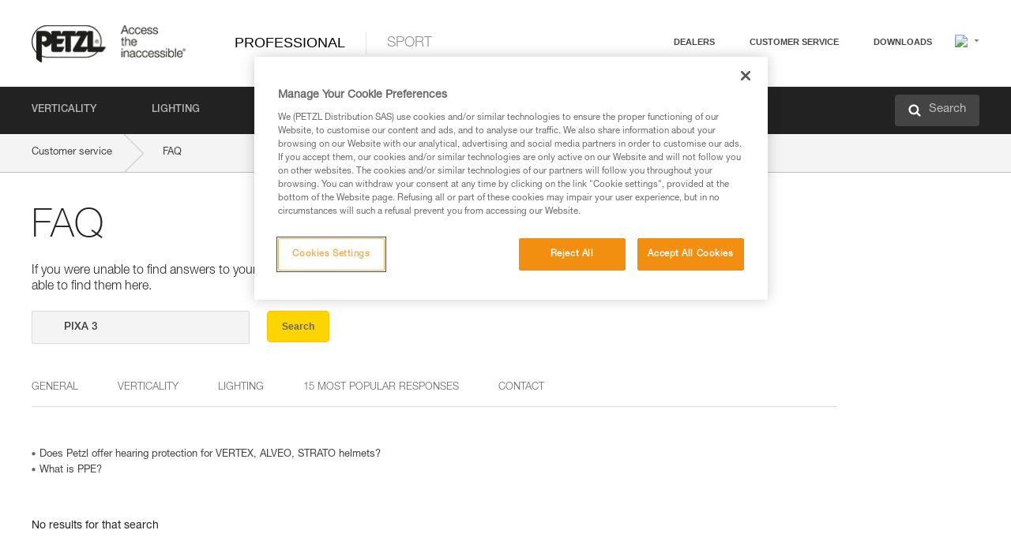

--- FILE ---
content_type: text/html;charset=UTF-8
request_url: https://www.petzl.com/SE/en/Professional/FAQ?q=PIXA%203&f=ATEX_/_HAZLOC_headlamps
body_size: 62965
content:

<!DOCTYPE HTML>

    
    <html class="" lang="en-se" translate="yes">

    <head>
<script src="/static/111213/js/perf/stub.js" type="text/javascript"></script><script src="/faces/a4j/g/3_3_3.Finalorg.ajax4jsf.javascript.AjaxScript?rel=1768936312000" type="text/javascript"></script><script src="/jslibrary/1637251311258/sfdc/VFRemote.js" type="text/javascript"></script><script src="/jslibrary/1752551382258/ui-sfdc-javascript-impl/SfdcCore.js" type="text/javascript"></script><script src="/jslibrary/1746634855258/sfdc/IframeThirdPartyContextLogging.js" type="text/javascript"></script><script src="/static/111213/js/picklist4.js" type="text/javascript"></script><script src="/jslibrary/1686615502258/sfdc/VFState.js" type="text/javascript"></script><script src="/jslibrary/1647410351258/sfdc/NetworkTracking.js" type="text/javascript"></script><script>try{ NetworkTracking.init('/_ui/networks/tracking/NetworkTrackingServlet', 'network', '066w0000000IVND'); }catch(x){}try{ NetworkTracking.logPageView();}catch(x){}</script><script>(function(UITheme) {
    UITheme.getUITheme = function() { 
        return UserContext.uiTheme;
    };
}(window.UITheme = window.UITheme || {}));</script><script type="text/javascript">
Visualforce.remoting.Manager.add(new $VFRM.RemotingProviderImpl({"vf":{"vid":"066w0000000IVND","xhr":false,"dev":false,"tst":false,"dbg":false,"tm":1769074465612,"ovrprm":false},"actions":{"B2C_Web_Login_Utils":{"ms":[{"name":"portalUserLogin","len":4,"ns":"","ver":34.0,"csrf":"VmpFPSxNakF5Tmkwd01TMHlOVlF3T1Rvek5Eb3lOUzQyTVRKYSxQem1SUUNiTTJmTXRSQjZKOExaWFZEQzVmUm5JWkQ0UlhQUmRZMnl1dDFZPSxaVEl4TVRjMw==","authorization":"[base64].Q2lOQ01rTmZWMlZpWDB4dloybHVYMVYwYVd4ekxuQnZjblJoYkZWelpYSk1iMmRwYmc9PQ==.hLfnhjn6BaO0WaUha2R2zicnSAgKlxxJ932fD5yEF4M="},{"name":"portalUserLoginWithCountry","len":5,"ns":"","ver":34.0,"csrf":"VmpFPSxNakF5Tmkwd01TMHlOVlF3T1Rvek5Eb3lOUzQyTVRWYSxyT3RtT243TXVLRUZaUHRCRGQxWUFWdFpxbHNKNU1VZHhRQWtlTnl3V21rPSxZbVJoWVdVeQ==","authorization":"[base64].Q2k1Q01rTmZWMlZpWDB4dloybHVYMVYwYVd4ekxuQnZjblJoYkZWelpYSk1iMmRwYmxkcGRHaERiM1Z1ZEhKNQ==.JkF_MYsLfke-7sl4M0DzOE04a2_wvJIKAAuIzzE0DSw="},{"name":"verifyCaptcha","len":1,"ns":"","ver":34.0,"csrf":"VmpFPSxNakF5Tmkwd01TMHlOVlF3T1Rvek5Eb3lOUzQyTVRoYSxwUWVGakFJQ3g0eEpzcjRiQW5WZkdleDl6S0h2ZDhla1dKbDBVZXJWQ1FjPSxZV0poTm1aag==","authorization":"[base64].Q2lGQ01rTmZWMlZpWDB4dloybHVYMVYwYVd4ekxuWmxjbWxtZVVOaGNIUmphR0U9.xYrBUYUgiWZiBY9v76p_BKQbmbljNDDWb9YB4Mv2h_k="}],"prm":1},"Web_FAQ":{"ms":[{"name":"Searchs","len":4,"ns":"","ver":29.0,"csrf":"VmpFPSxNakF5Tmkwd01TMHlOVlF3T1Rvek5Eb3lOUzQyTWpCYSx6czRaMTdoLXVGbDVfMG56T01WZXhBUEFRcFg2bE53UHpjQTRrM0ZlMFFFPSxZVEpsTnpKaQ==","authorization":"[base64].Q2c5WFpXSmZSa0ZSTGxObFlYSmphSE09.CyS8cJ_OcwpQmz-Ar5e_rgvjcfbGrb2CZgWd2qAkApE="},{"name":"loadArticles","len":4,"ns":"","ver":29.0,"csrf":"VmpFPSxNakF5Tmkwd01TMHlOVlF3T1Rvek5Eb3lOUzQyTWpGYSw4UVFGQWE5MXM0N2M5ZHU5UUQ1S2RtbTlNY1hLWkt3VTdZR2liVnZMdVdBPSxaRGxtWVRjMA==","authorization":"[base64].Q2hSWFpXSmZSa0ZSTG14dllXUkJjblJwWTJ4bGN3PT0=.k2uHkhgkGgPlympYeTn3P1wjatNQaOha2UkrfaSrZ-E="},{"name":"loadArticlesbyType","len":4,"ns":"","ver":29.0,"csrf":"VmpFPSxNakF5Tmkwd01TMHlOVlF3T1Rvek5Eb3lOUzQyTWpKYSwxNVZCbGRMWmw1VmJ2emFod3VaWUVNME9IcEtnMjJ2TFNJVllaQ0tFa0pNPSxNak5tTTJFeA==","authorization":"[base64].Q2hwWFpXSmZSa0ZSTG14dllXUkJjblJwWTJ4bGMySjVWSGx3WlE9PQ==.EzpDn_TdtYFYAueCUQR-QjiqFq0pRe7kUymrlSljVf0="}],"prm":0},"Web_PetzlGroupLinks_Ctrl":{"ms":[{"name":"getOtherSites","len":2,"ns":"","ver":46.0,"csrf":"VmpFPSxNakF5Tmkwd01TMHlOVlF3T1Rvek5Eb3lOUzQyTWpOYSxMREVnVW0wdVdIaHI0VjVJRUJ0NUp3Y0FkbWU3OHl3d0M5YlYwd0NuMlRJPSxaak0zWVdJeg==","authorization":"[base64].Q2laWFpXSmZVR1YwZW14SGNtOTFjRXhwYm10elgwTjBjbXd1WjJWMFQzUm9aWEpUYVhSbGN3PT0=.5zaUlmBclPDboQYf2eFvIJEEtccJX32FvDvX2Mwq7bQ="}],"prm":1},"Web_SlideIn_Ctrl":{"ms":[{"name":"getSlideInAnim","len":3,"ns":"","ver":58.0,"csrf":"VmpFPSxNakF5Tmkwd01TMHlOVlF3T1Rvek5Eb3lOUzQyTWpWYSxqQVBSb3h4QWRiUDB6cjhBY1FfRjh3MUMwSjdIWHdvUGo3aE40X3ZnYlprPSxaR0pqTkdFeg==","authorization":"[base64].Q2g5WFpXSmZVMnhwWkdWSmJsOURkSEpzTG1kbGRGTnNhV1JsU1c1QmJtbHQ=.Q7EdilJeC9A_MmJbO8BP08AUfPBN86jutv5KkKOftxI="}],"prm":1},"Web_SocialNetworksList_Ctrl":{"ms":[{"name":"getSocialNetworks","len":0,"ns":"","ver":46.0,"csrf":"VmpFPSxNakF5Tmkwd01TMHlOVlF3T1Rvek5Eb3lOUzQyTWpaYSxLel9zNWVacGtzYUkzN2dmWlNkRVlBZUxoU1o1eUpoUzFDdmdxcGRFaFVNPSxNMk0wTWpRMA==","authorization":"[base64].Q2kxWFpXSmZVMjlqYVdGc1RtVjBkMjl5YTNOTWFYTjBYME4wY213dVoyVjBVMjlqYVdGc1RtVjBkMjl5YTNNPQ==.dgOo8hYmvXDO9M4RtRJwMU5VTljKeTVBt0uKaAEIzjk="}],"prm":1},"Web_Template":{"ms":[{"name":"redirectToHome","len":0,"ns":"","ver":51.0,"csrf":"VmpFPSxNakF5Tmkwd01TMHlOVlF3T1Rvek5Eb3lOUzQyTWpkYSxnSW9ybFJfN1FrOGNzRGI0M3Zpam1BT3ZQU3ZvWWxQUF9lRElueGZVMkVVPSxORGRpT0dWaw==","authorization":"[base64].Q2h0WFpXSmZWR1Z0Y0d4aGRHVXVjbVZrYVhKbFkzUlViMGh2YldVPQ==.wCbyis2XcjMTofoW9HettLTVUlep_5lMfHbKssdAv1g="}],"prm":0}},"service":"apexremote"}));
</script><meta HTTP-EQUIV="PRAGMA" CONTENT="NO-CACHE" />
<meta HTTP-EQUIV="Expires" content="Mon, 01 Jan 1990 12:00:00 GMT" />



        <style>
            input[type="button"], input[type="submit"],
            input[type="text"] {
                appearance: none;
                -webkit-appearance: none; /* Safari and Chrome */
                -moz-appearance: none; /* Firefox */
            }

            .Btn-diy:not(.inline-button){
                margin-top: 30px;
            }

            .tabs--diy li.is-active a {
                border-bottom: 2px solid #aed73c !important;
            }

            .tag--diy {
                background-color: #aed73c !important;
                color: #FFF !important;
            }

            .radioElementHeight {
                height: auto !important;
            }
        </style>

        
        <link href="/resource/1756816274000/Petzl_Front/static/img/favicon/apple-touch-icon.png" rel="apple-touch-icon" sizes="180x180" />
        <link href="/resource/1756816274000/Petzl_Front/static/img/favicon/favicon-32x32.png" rel="icon" sizes="32x32" type="image/png" />
        <link href="/resource/1756816274000/Petzl_Front/static/img/favicon/favicon-16x16.png" rel="icon" sizes="16x16" type="image/png" />
        <link href="/resource/1756816274000/Petzl_Front/static/img/favicon/site.webmanifest" rel="manifest" />
        <link color="#5bbad5" href="/resource/1756816274000/Petzl_Front/static/img/favicon/safari-pinned-tab.svg?orgId=00D20000000HrHq" rel="mask-icon" />
        <meta content="#ffffff" name="msapplication-TileColor" />
        <meta content="#ffffff" name="theme-color" />    
        

        <meta charset="utf-8" />
        <meta content="IE=edge,chrome=1" http-equiv="X-UA-Compatible" />
        <meta content="width=device-width, initial-scale=1, maximum-scale=1, user-scalable=no" name="viewport" />

        <meta name="author" />

        <meta content="width=device-width" name="viewport" />
        <meta content="561283053,680261019,100000755603222,740898295" property="fb:admins" />
        <meta content="26678879891" property="fb:pages" /><span id="j_id0:j_id1:j_id9">
            <link href="/resource/1756816274000/Petzl_Front/css/common.css" rel="stylesheet" /></span>

        <link href="/resource/1756816274000/Petzl_Front/css/header.css" rel="stylesheet" />

        <style type="text/css">

            .inlineblock, .ib {
                display: -moz-inline-stack;
                display: inline-block;
                vertical-align: middle;
            }

            a.Btn {
                cursor: pointer;
            }

            .inlineblock, .ib {
                display: -moz-inline-stack;
                display: inline-block;
                vertical-align: middle;
            }

            /* .colorbox, #colorbox {
                background: transparent !important;
            } */

            .newsOverview {
                width: 22.4% !important;
            }

            .newsContainer {
                padding-left: 10px;
            }

            .Btn.disabled {
                opacity: 0.5;
                background-color: #d0d0d0 !important;
            }
        </style>
        <link href="/resource/1756816274000/Petzl_Front/css/footer.css" rel="stylesheet" />
        <link href="/resource/1756816274000/Petzl_Front/fontface.css" rel="stylesheet" />
        <script src="/resource/1756816274000/Petzl_Front/js/libs/jquery.js" type="text/javascript"></script>
        <script src="/resource/1756816274000/Petzl_Front/js/libs/jquery.touchr.js" type="text/javascript"></script>
        <script src="/resource/1756816274000/Petzl_Front/js/libs/jquery.easing.js" type="text/javascript"></script>
        <script src="/resource/1756816274000/Petzl_Front/js/libs/jquery.sticky.js" type="text/javascript"></script>
        <script src="/resource/1756816274000/Petzl_Front/js/libs/modernizr.js" type="text/javascript"></script>
        <script src="/resource/1756816274000/Petzl_Front/js/libs/html5shiv.js" type="text/javascript"></script>
        <script src="/resource/1756816274000/Petzl_Front/js-custom/public/jquery.cookie.js" type="text/javascript"></script>
        <script src="/resource/1756816274000/Petzl_Front/js-custom/login.js" type="text/javascript"></script>

        <link href="" id="mobileString" style="display:none;" />
        <link href="https://m.petzl.com" id="mobileDomain" style="display:none;" />
        <link href="https://www.petzl.com" id="siteDomain" style="display:none;" />
        <link href="https://www.petzl.com" id="sitedomain_b2c" style="display:none;" />
        <link href="" id="b2cServerDomainPrefix" style="display:none;" />
        <link data-value="[FR-CA, EN-DK, EN-NO, EN-FI, EN-SE, ES-PT, EN-PT, FR-CH, DE-CH, IT-CH, DE-AT, EN-GB, FR-BE, EN-BE, EN-NL, EN-LU, FR-LU, DE, DE-DE, EN, EN-CA, EN-US, ES, ES-ES, FR, FR-FR, IT, IT-IT]" id="countryLanguageList" style="display:none;" />
        <link data-value="[CA/en, DK/en, NO/en, FI/en, SE/en, PT/es, CH/fr, AT/de, GB/en, BE/fr, NL/en, LU/fr, INT/en, DE/de, US/en, ES/es, FR/fr, IT/it]" id="defaultCountryLanguageList" style="display:none;" />
        <link data-value="[CA, DK, NO, FI, SE, PT, CH, AT, GB, BE, NL, LU, INT, DE, US, ES, FR, IT]" id="countryCodeSet" style="display:none;" />
        <link href="false" id="isMobile" />

        <script>

            // OneTrust: avoid "initGmaps is not a function" error
            // on the pages other than DealerLocatorAdv
            window.initGmaps = window.initGmaps || function() { };

            //Variables
            var emailPattern = /^([a-zA-Z0-9_\-\.\+]+)@([a-zA-Z0-9_\-\.]+)\.[a-zA-Z0-9\-]{2,}$/;

            //Labels
            var b2c_login_label = "login";
            var b2c_checkout_label = "checkout";

            //Validation titles
            //Emails
            var v_message_email_required = "Email required";
            var v_message_email = "Invalid email";

            var v_message_email_confirm_required = "Confirm email required";
            var v_message_email_equal = "Email doesn't match";

            var v_message_email_unknown = "Unknown email";

            //Passwords
            var v_message_password_required = "Password required";
            var v_message_password = "Password doesn't match security rules";
            var v_message_password_invalid = "Invalid password";

            var v_message_password_confirm_required = "Password confirm required";
            var v_message_password_equal = "Passwords don't match";

            //Sates
            var v_message_state_required = "State required";

            //Activites
            var v_message_activities_required = "You must select at least one activity";

            //Address
            var v_message_first_name_required = "First name required";
            var v_message_last_name_required = "Last name required";
            var v_message_phone_required = "Phone required";
            var v_message_address_required = "Address required";
            var v_message_city_required = "City required";
            var v_message_zip_required = "Zip required";
            var v_message_zip_invalid = "zip code must be 5 numeric characters";

            //Payment
            var v_message_card_number_required = "Credit card number is mandatory";
            var v_message_card_number_invalid = "Please enter a valid card number";
            var v_message_card_security_code_invalid =  "Please enter a valid security code";
            var v_message_card_expiration_invalid = "Please enter a valid expiration date";

            //Company
            var v_message_company_required = "Company required";

            // Title
            var v_message_title_required = "Title required";

            function initValidationMessages(){

                //State
                $('.stateSelector .inputText_errorLabel').html(v_message_state_required);

                //Activities
                $('.ActivityWrapper_errorLabel').html(v_message_activities_required);

                //Notify me popin
                var $notifyme = $('.popin.popinNotifyMe');
                if ($notifyme.length > 0){
                    $notifyme.find('input#Firstname').parent().next('[class*=errorLabel]').html(v_message_first_name_required);
                    $notifyme.find('input#LastName').parent().next('[class*=errorLabel]').html(v_message_last_name_required);
                    $notifyme.find('input#Email').parent().next('[class*=errorLabel]').html(v_message_email_required);
                }

                //Header login / notifyme login
                if (window.loginCTRL) {

                    var sessionRedirectHandler = loginCTRL.sessionRedirectHandler;

                    loginCTRL.sessionRedirectHandler = function(data, status){
                        if (!data) {
                            var form = document.getElementById('LogOrNot');
                            form.querySelector('#panelErrorMessage > .InputText_errorLabel:first-child').style.display = 'block';

                            var inputs = form.querySelectorAll('.InputContainer_input');
                            var i = inputs.length;
                            while (--i >= 0) {
                                var inp = inputs[i];
                                inp.classList.add('InputText-error');
                                inp.nextElementSibling.innerText = '';
                            }
                            return;
                        }

                        sessionRedirectHandler(data, status);
                    };

                    // loginCTRL.errorHandler = function () {
                    window.loginFormValidation = function () {
                        var valid = true;

                        var emailError = null;

                        var $inputEmail = $('#loginEmail');
                        var $labelEmail = $inputEmail.parent().next('.InputText_errorLabel');

                        var $inputPwd = $('#loginPwd');
                        var $labelPwd = $inputPwd.parent().next('.InputText_errorLabel');

                        // Empty email
                        if (!$inputEmail.val()) emailError = v_message_email; // You can replace to v_message_email_required

                        // Invalid email
                        if (!emailError && !emailPattern.test($inputEmail.val())) emailError = v_message_email;

                        if (emailError != null) {
                            $inputEmail.parent().addClass('InputText-error');
                            $labelEmail.html(emailError).show();
                        }
                        else {
                            $inputEmail.parent().removeClass('InputText-error');
                            $labelEmail.hide();
                        }

                        //Empty password
                        if (!$inputPwd.val()) {
                            $inputPwd.parent().addClass('InputText-error');
                            $labelPwd.html(v_message_password_invalid).show();
                            valid = false;
                        }
                        else {
                            $inputPwd.parent().removeClass('InputText-error');
                            $labelPwd.hide();
                        }

                        valid = valid && !emailError;

                        return valid;
                    }
                }

                //All address forms / payment form
                if (typeof $.validator != 'undefined'){

                    // HK: 04/05/2017
                    $.validator.addMethod('required', function (value, element) {
                        return /[\w\d]+/gi.test(value);
                    });

                    setTimeout(function(){

                        var performSpecialValidationsOld = window.performSpecialValidations;

                        window.performSpecialValidations = function(validateWhat){
                            var isValid = typeof performSpecialValidationsOld == 'function' ?  performSpecialValidationsOld(validateWhat) : true;
                            setTimeout(function(){
                                if(window.validator && window.validator.numberOfInvalids()){
                                    $('.InputContainer_input.InputText-error:visible').first().find('input')
                                            .add($('.PaymentWrapper .InputText_errorLabel:visible').first().prev().find('input'))
                                            .first()
                                            .focus();
                                }
                            }, 100);
                            return isValid;
                        };

                        $.validator.messages.required = '\u2000';
                        $.validator.messages.equal = '\u2001';
                        $.validator.messages.password = '\u2002';
                        $.validator.messages.email = '\u2003';
                        $.validator.messages.email2 = '\u2003';
                        $.validator.messages.minlength = '\u2004';
                        $.validator.messages.zip = '\u2005';

                        var $validator = window.validator;
                        if (!$validator) return;

                        var func = $validator.settings.highlight;
                        if (!func) return;

                        $validator.settings.highlight = function(element, errorClass, validClass){

                            func(element, errorClass, validClass);

                            $(element).parent()
                                    .next('label')
                                    .css('visibility', 'hidden');

                            setTimeout(function(){

                                var $errorLabel = $(element).parent().siblings('label.InputText_errorLabel').first();
                                if ($errorLabel.length == 0)
                                    $errorLabel = $(element).parent().parent().siblings('label.InputText_errorLabel:contains("\u2000")');

                                var id = $(element).attr('id') || $(element).attr('class');
                                id = !id ? '' : id.toLowerCase();

                                //Email
                                if (id.indexOf('email') >= 0 && id.indexOf('confirm') >= 0 && $errorLabel.html() == '\u2000')
                                    $errorLabel.html(v_message_email_confirm_required);
                                else if (id.indexOf('email') >= 0 && $errorLabel.html() == '\u2000')
                                    $errorLabel.html(v_message_email_required);
                                else if (id.indexOf('email') >= 0 && $errorLabel.html() == '\u2001')
                                    $errorLabel.html(v_message_email_equal);
                                else if (id.indexOf('email') >= 0 && $errorLabel.html() == '\u2003')
                                    $errorLabel.html(v_message_email);

                                //Password
                                if (id.indexOf('password') >= 0 && id.indexOf('confirm') >= 0 && $errorLabel.html() == '\u2000')
                                    $errorLabel.html(v_message_password_confirm_required);
                                else if (id.indexOf('password') >= 0 && $errorLabel.html() == '\u2000')
                                    $errorLabel.html(v_message_password_required);
                                else if (id.indexOf('password') >= 0 && $errorLabel.html() == '\u2001')
                                    $errorLabel.html(v_message_password_equal);
                                else if (id.indexOf('password') >= 0 && $errorLabel.html() == '\u2004')
                                    $errorLabel.html(v_message_password_invalid);
                                else if (id.indexOf('password') >= 0 && $errorLabel.html() == '\u2002')
                                    $errorLabel.html(v_message_password);


                                //Address
                                if (id.indexOf('firstname') >= 0 && $errorLabel.html() == '\u2000')
                                    $errorLabel.html(v_message_first_name_required);
                                else if (id.indexOf('lastname') >= 0 && $errorLabel.html() == '\u2000')
                                    $errorLabel.html(v_message_last_name_required);
                                else if (id.indexOf('phone') >= 0 && $errorLabel.html() == '\u2000')
                                    $errorLabel.html(v_message_phone_required);
                                else if (id.indexOf('address') >= 0 && $errorLabel.html() == '\u2000')
                                    $errorLabel.html(v_message_address_required);
                                else if (id.indexOf('address') >= 0 && $errorLabel.html() == '\u2000')
                                    $errorLabel.html(v_message_address_required);
                                else if (id.indexOf('city') >= 0 && $errorLabel.html() == '\u2000')
                                    $errorLabel.html(v_message_city_required);
                                else if (id.indexOf('zip') >= 0 && $errorLabel.html() == '\u2000')
                                    $errorLabel.html(v_message_zip_required);
                                else if (id.indexOf('zip') >= 0 && $errorLabel.html() == '\u2005')
                                    $errorLabel.html(v_message_zip_invalid);

                                //Company
                                if (id.indexOf('company') >= 0 && $errorLabel.html() == '\u2000')
                                    $errorLabel.html(v_message_company_required);

                                //Title
                                if (id.indexOf('persontitle') >= 0 && $errorLabel.html() == '\u2000')
                                    $errorLabel.html(v_message_title_required);


                                //Credit card
                                if (id.indexOf('card-number') >= 0 && $errorLabel.html() == '\u2000')
                                    $errorLabel.html(v_message_card_number_required);

                                $errorLabel.css('visibility', 'visible');

                            }, 150);
                        }
                    }, 50);
                }
            }

            $(function(){

                initValidationMessages();
                // PCI
                window.cartQnt = {};

                $('.InputText input[type=text],input[data-input]').bind('keypress', function (event) {
                    var regex = new RegExp(/^['\u00C0-\u017F\w\d\s_\-@\.,;\+&*#]+$/gi);
                    var key = String.fromCharCode(event.keyCode ? event.keyCode : event.which);
                    if (!regex.test(key) && event.charCode) {
                        event.preventDefault();
                        event.stopImmediatePropagation();
                        return false;
                    }
                }).bind('paste', function(e){
                    e.stopPropagation();
                    e.preventDefault();
                    var value = (e.originalEvent || e).clipboardData.getData('text/plain');
                    var regex = new RegExp(/[^'\u00C0-\u017F\w\d\s_\-@\.,;\+&*#]/gi);
                    $(this).val(value.replace(regex, ''));
                    if ($(this).is('.searchInput'))
                        searchEvent();
                });

                $('h1,h2,h3,h4,h5,h6,a').each(function(){
                    $(this).html($(this).html().replace(/([^>])®/g,"$1<sup>®</sup>"));
                });

            });
        </script>
            <title>FAQ - Petzl Sweden</title> 
            <link href="/resource/1756816274000/Petzl_Front/css/faq.css" rel="stylesheet" /> 
            <link href="/resource/1756816274000/Petzl_Front/css/menu.css" rel="stylesheet" /> 
            <link href="/resource/1756816274000/Petzl_Front/css/pro-style.css" rel="stylesheet" />
                <link href="https://www.petzl.com/IT/it/Professionale/FAQ" hreflang="it-it" rel="alternate" />
                <link href="https://www.petzl.com/CH/it/Professionale/FAQ" hreflang="it-ch" rel="alternate" />
                <link href="https://www.petzl.com/LU/fr/Professionnel/FAQ" hreflang="fr-lu" rel="alternate" />
                <link href="https://www.petzl.com/FR/fr/Professionnel/FAQ" hreflang="fr-fr" rel="alternate" />
                <link href="https://www.petzl.com/CH/fr/Professionnel/FAQ" hreflang="fr-ch" rel="alternate" />
                <link href="https://www.petzl.com/CA/fr/Professionnel/FAQ" hreflang="fr-ca" rel="alternate" />
                <link href="https://www.petzl.com/BE/fr/Professionnel/FAQ" hreflang="fr-be" rel="alternate" />
                <link href="https://www.petzl.com/PT/es/Profesional/FAQ" hreflang="es-pt" rel="alternate" />
                <link href="https://www.petzl.com/ES/es/Profesional/FAQ" hreflang="es-es" rel="alternate" />
                <link href="https://www.petzl.com/US/en/Professional/FAQ" hreflang="en-us" rel="alternate" />
                <link href="https://www.petzl.com/SE/en/Professional/FAQ" hreflang="en-se" rel="alternate" />
                <link href="https://www.petzl.com/PT/en/Professional/FAQ" hreflang="en-pt" rel="alternate" />
                <link href="https://www.petzl.com/NO/en/Professional/FAQ" hreflang="en-no" rel="alternate" />
                <link href="https://www.petzl.com/NL/en/Professional/FAQ" hreflang="en-nl" rel="alternate" />
                <link href="https://www.petzl.com/LU/en/Professional/FAQ" hreflang="en-lu" rel="alternate" />
                <link href="https://www.petzl.com/GB/en/Professional/FAQ" hreflang="en-gb" rel="alternate" />
                <link href="https://www.petzl.com/FI/en/Professional/FAQ" hreflang="en-fi" rel="alternate" />
                <link href="https://www.petzl.com/DK/en/Professional/FAQ" hreflang="en-dk" rel="alternate" />
                <link href="https://www.petzl.com/CA/en/Professional/FAQ" hreflang="en-ca" rel="alternate" />
                <link href="https://www.petzl.com/BE/en/Professional/FAQ" hreflang="en-be" rel="alternate" />
                <link href="https://www.petzl.com/DE/de/Professional/Haufige-Fragen" hreflang="de-de" rel="alternate" />
                <link href="https://www.petzl.com/CH/de/Professional/Haufige-Fragen" hreflang="de-ch" rel="alternate" />
                <link href="https://www.petzl.com/AT/de/Professional/Haufige-Fragen" hreflang="de-at" rel="alternate" />
                <link href="https://www.petzl.com/INT/it/Professionale/FAQ" hreflang="it" rel="alternate" />
                <link href="https://www.petzl.com/INT/fr/Professionnel/FAQ" hreflang="fr" rel="alternate" />
                <link href="https://www.petzl.com/INT/es/Profesional/FAQ" hreflang="es" rel="alternate" />
                <link href="https://www.petzl.com/INT/en/Professional/FAQ" hreflang="en" rel="alternate" />
                <link href="https://www.petzl.com/INT/de/Professional/Haufige-Fragen" hreflang="de" rel="alternate" />
            
            <link href="https://www.petzl.com/INT/en/Professional/FAQ" hreflang="x-default" rel="alternate" />

                        

            <style type="text/css">
                            .inlineblock, .ib { display: -moz-inline-stack;display: inline-block;vertical-align: middle; }
                            a.Btn {
                                    cursor:pointer;
                                    }
            </style>

    <script>
        window.dataLayer = window.dataLayer || [];
        window.dataLayer.push({'PageType': 'FAQHome','Template': 'Desktop','Univers': 'Professional','Langue': 'en'});
    </script><span id="j_id0:j_id1:j_id22">

 <script>
  
  var _gaq = _gaq || [];
   _gaq.push(['_setAccount', 'UA-2666151-17']);

 </script></span>

        
        <script>
            (function(w,d,s,l,i){w[l]=w[l]||[];w[l].push({'gtm.start':
                    new Date().getTime(),event:'gtm.js'});var f=d.getElementsByTagName(s)[0],
                    j=d.createElement(s),dl=l!='dataLayer'?'&l='+l:'';j.async=true;j.src=
                    '//www.googletagmanager.com/gtm.js?id='+i+dl;f.parentNode.insertBefore(j,f);
            })(window,document,'script','dataLayer','GTM-MWKBJV');
        </script>
    </head>

    <body>
<form id="j_id0:j_id1:j_id32" name="j_id0:j_id1:j_id32" method="post" action="/Web_FAQ" enctype="application/x-www-form-urlencoded">
<input type="hidden" name="j_id0:j_id1:j_id32" value="j_id0:j_id1:j_id32" />
<script id="j_id0:j_id1:j_id32:j_id33" type="text/javascript">refreshAccountPopin=function(){A4J.AJAX.Submit('j_id0:j_id1:j_id32',null,{'similarityGroupingId':'j_id0:j_id1:j_id32:j_id33','parameters':{'j_id0:j_id1:j_id32:j_id33':'j_id0:j_id1:j_id32:j_id33'} } )};
</script><div id="j_id0:j_id1:j_id32:j_id291"></div>
</form><span id="ajax-view-state-page-container" style="display: none"><span id="ajax-view-state" style="display: none"><input type="hidden"  id="com.salesforce.visualforce.ViewState" name="com.salesforce.visualforce.ViewState" value="i:AAAAWXsidCI6IjAwRDIwMDAwMDAwSHJIcSIsInYiOiIwMkcxcjAwMDAwMEpsQ1oiLCJhIjoidmZlbmNyeXB0aW9ua2V5IiwidSI6IjAwNXcwMDAwMDA0bHlqbSJ9N0URMFkl+/3MjW1GTTjEfJYEjFqmkjg+GL6URgAAAZvlDhs2li19556Tr8zmXEKuX/zG60fIUAwNYuf1UaKDHLgI3Ad7I8cRJtnhb2ZBpSIg+YIHRMkEPe68/yM9fL1YHkrRmxcJa7hSltSWJJtJG6Lv9J1AvfIH/2sNSwu5kPjPdk7N6qKRP/YAKSEPpvLiUEv0+xLXRSXsJVMhKtCrTLOf7LiRzr+eXFppciP4Liug3bBNcOCLTLc8wRxeaJiaxV9OxaJnBV0oVjzjdsBjnMoNz5h+A6qQl093TgQZwjfItrp86IlIK9MosU/qFmFRv68rt+7B/t6YpctFe2dINJ/xcukDpryrHFrKDwhmCDgheoe2pipGxc+BV7i+5KXdDwCZ7nXjgiqBkyb35bFsie5/aC6EiyV4yukYQ5pxSU2B1YwjulYVn73JaFdQ/3vewcNEGXUaQIIP8tBlGNdOOk/aLkWwcZjhKSpPAQTw6Sx9XrB9B1qPbKtfq6Ah/2j7CNgg3EfJ8umQQ9YTaM2sd2vbEN8mjt/tkviAbnTNOG05wvmNXiOKoMGPgqTV/QL1LpXxrMWdfYvnzzoan9QiowE65iimXq94DXSDSnkgvY3U1e5P4M7ngHz+zCYSDWnuSI/l3fUYUZPb9jubcvF3qKQX6+GDzJ+fWNCwWu4+/vqnmGqDh4MljfQQqURLpkIiFc+H0MzrWev4JbZ893eA58Yc8Y6BN137Y0+ycrxXQ0Evwv2Gvob/8yzZsZ+WbgMRlbqM6+nykupjQzkmNKgIgtdZwKZ5ugO+wuSaYBVy+8qxo+d72UY5xDdQM2qepU/q1TGmdQISRw2+cuvKKp5T4Gg6LRpawLDTQsTuF/cN6l32Ym4dF4RSSTUVxILOgeaWvxDs8idDRkhEfJ5tCoJVXaaR/[base64]/4epWxWEEE6GKc2WEMrD6xkkZRyy2w1Q5dpYHLH0R8vJ4winwEzf1VaPE3KPvGPdi16n4cyXeZHnexXZkSxBTZsLvhxiTqie3N8H/CK7byk+J4DVmLO+a8LgfCvwaYVFaEkPUAYxa4xJCOK0zKf+bLJEEc93quMS7XWMpqZHubNGHwXocKqrbkTnIq8XrWL+r5Rlyzq/zFBs730bcqU41cjttuQTuCpx9i9hMFOr9DuRJTg38mYbYTkHVy3VQKWRgU7hGmc4CNzu9o5W1MuOxVtS7wX4Pu/hguZbN02/SKoqjK3ETuUDjXie2Y9cN40Uk7gJQCuVDzXnUEy6dGIQ/GZdT2PeaUKRDa8G1QTojx4iQE9NLkqS95CSyog8zAVsfxvzBlQWD57NGftreRsPs6vJWvnNV2OmwUyAFWA2TGtyag562tg0WYRCvDFPGxxYYHMeqRIQNeSeBRMuNk6bfICIqDj6sN7EiHl+1C0J4wiRH8oF/ULyXMS6+Uz4bKBGzGNyZQjgiU094zULyMTZeosYLYboA8wL9XLUzRXbmDJHN2erXus9yMNx+57dO1HI7a21+nPUBdvtnaT+OFLS6ifypA87K8Fu2Rwrp/3zpCn8oxDzhAW6lW5PYwiom2HK433CMEi9fx5lu1voEBrVQkKI1b32O63SoUus+DZJmB4MP/dcjppfRvDlUgWnzGHv/dqdQLRj9/[base64]/AFOevcjVVSjMhIa7K+TGha4YML0Hd8IR0QChR4xUMAigtvTBGse2CTDcmsAMIyZt18EbQruoBwisLqm5qvLCULWHuIm1Ppf0tY6hAK8TdwXJEW33wPmjI+jnT1tUjL9R9X5eS4MthLY3ceEuKOidewuLw0gbIr6FpKbsFO6Fw/F5s7mgnRIYfiL3DAL06JqftvGZrJ8qcC9ouaEgMpQFgCoNH+dtmB55mLJvDchITVH/uxLj3Na93rYNFC74l53q6T6nEn+cIsRgVlE1/RqU2BF3pP9DVMVpT0amrx4Dl5gVIRbBkNZLy4Z4l2mbqJbVDOwMph775SXDqX00+wNN6amvYnSrYEF6BhnRsBEZvO4J2Eg7SIMfkDB1rbtp5KK+Ljxsy43TbUhIGSVO3puAqBm8+anq5HsTBfsLhi3KqWJ4pX+FNVgk1n2VXHW6JRLW/2eB3Q6BJwhiWBM+cUHkExW+oOTP7ySYcgaY55r8zb0c1QZiG1I9kmgJYXHJKl2oLOnCBQWB4PnplL0j8p5fIlcSYYz7xJTgtIzx9uluofg9LWaYo7odI/mazBXr4q7IHF4o576RKIX5i8q1FFXqd7MhiZ/zljtgHQCapdaLC4H8JduhW8cipHIzpLUkiq8J6Lo/07Lxutb36zs6eiwcoPFlWiDEYclh810YNH0qEZOwNerCAONNUwQXHLK2YRnBcF5m5CV3kJr/QP6AmxP/Ik+pP+o3/LvdhJ89zMxnFR+AwSiVVsf9M1EIOWwt/mrDIntgM1TGeYZFxUsnejlfA6hwgHOIYPUnoGa65pel1Q8op2jQzXQXqnksV/n0/a1S9u5131IvWrE6idzxguhxg4S/4V3UK7QAm6o3PFHWXQmljkAhWxF8+HTcOcfRb8DPkZZs573y5Wwjv5QRIe+1hdyLws/NA6Aoth0iJsgyo3hB6wQ0Hu4yOc//YZiglfbVYMSPQDKa/5VjLeZD9fzYjbjjaDzkHoHTcgSb62gVaFQAR/bVsGMBSI0gSgU2qOv1KcBFDSd2pEMs25pJRnDGBLdmWZpl43Co4RMDg9nKyicv1RXTVTVkLeSAp68i+f1qVv6TTRrLYofyEcsZUuQyp83eBJfpW4YS+sl75yA8CvSRfCoh/oRTodj8diKUuJah4rbXf8WXQ/[base64]/gb/+0IJmRlBx+0Z1jUv8V3savEy8V17U039ZvS1P05QuXCXCJs27gdPwJ7PcJac/UNI+rlAjh0GE+ceYSwkaZhFw6JPZvvfCC9/AFQAu1f9QOi095uk/UQqI1+j2DmbhF0hXMVjlZY6Mgj1SLTJEf83uqYJlizBQjti4gRf+TuKMtyW7iwvUC/KPQ/7OKaKcZdrhjLlYsi6kGEyYw3R5tFSqfpIS3Si/NYi4p4m/whDv6xHmhcte2C5l1VTwR5235zb7/e17QySWKG5lEBUDIfoBG3C6Hc0kpgesmmhN6ulgdqyfNnFSoS2YkNk+hP/5aX2sJglYT0tHymAdQLNwEb2Qs5EcOVd04svoej1wkbXvs/lcq4eV5aRR40dSnQYfq2M+v6ekHjqAYUPn32Z8fmMyXvUcN/NMax1rhVv01EXC0AVJldzRqi6E2LvX3RaDS//9eOBsuFYDRdlgyKB50NtBYW/VJLmPV9maGVUsPkjVeRbwugU4TWLmQgPWEbgVO0Win2SHiTnBudJiqDa5qXU+d8OcQ4ukgP0rf7RK+2D9NWuwtfzEZOIl/chb8TWPUSJyT18wcPhpyKWVMS7GDJa+dVVicmPCZ4JIvoXUmhVL0YqFA1p0vrieJSmDIYGTezEoDQUWcCMSripEcpdQwRCsLBFUdxcG1CA++EmlduT3NC3/IHWz0aIveiyzvayhGte4MtXrcXX/ZHPG/XTpvHyZkUXXGYrkCUVD+9ZlEUaJnsClnqv869m/biXQx/4j2o4pGOe3NZzEAksjc+2GlJMUQTBR20COCoEiC4fRXNHmglCyjvyopRZVXSAW3WxCpSGTn5HDFxnzeOiCcHsujXuvA9L/L4UeICnpnqIGUi0tROaE5Lo859Kl9A+Cz21gqdLZ0T8/dL7X1u2wsHXja6/sPxUel9WbnK45tkOqd/aC0LGyIrHYex7REh5BhDiq/rkJhc00T3vH/S/JAsIRbgsWio9uWogiHRlO4Tuw36SbDXr96TOxcH5ZVcLMn9jQzYuISiC3aeopcHfdKtigtBbU0pojc0jaaRv0sCnUQwas/YRNhMqH1vNusFecBZXN8e9bBCxl6Q7igB+17OPHb6BZd5uG7WyRtfd31/VGOPedfnAK0VQ7nHcSxKgP4I8zqd79bfNiWryFJos56eaE07ygDU/AAM2J/RtRM7wPjI5PAXFSSnpCv0Hl8Uo7xGu0/uKZ6zn+TQtIYWhuz2CjC6zfyxW8j4TsOyiAhfqDJRAx+KuP48eC/2PUNX7QbuWVIZksvNNVjvUoM5Wxk4YukZ/[base64]/5qUbW0auidrfSzbwFsrtuNwIekIbexfpy1D6GFDrxKGqFAsz3h/hSfmwHY85hnm2cQnNoLUfjOi9jrSayk7tH3sp4lPeNWR3j45bgMCM4SRkYpdmBeo4GoPqIUzcK5MwQzi43Zt922QrQ96bypgqeoEW0556uKDffv9TPCkH7dc/6UgfgYL6zQAdpVBjZjxOghUVOEz1rSvVsCNMmkzNA5oT8DuBZDXaUbwrFyOijYoz2U0nMeXsd1slIyNwMDfrnFArizgKilXQPZ21bx6zjpw14LXmsm65wyNG8DIcHppvNN3z7z1s9efUsthqcVlbR66NEymysJVgitLqpKeW8QoqRGhS23KXHYWVQhi/V6SlHGaWBKeNRrUd8C3myLT8nrrxKlY01cZsXWi7YCt4xWy9DCr9Bv4vsT/nHQ/B1Uki2ogmbbPfGxmeYyTrK2EhTkK35eSsf9vtLDve6Zl1wjrP3hC0WQq/W3dbkKWCoVoBKoYCAp8+7oDSCPumMgqcNM1j2fZfLPRd1KnIa/MYsl5Zvstmh4t750Jf4u7iwHW/O1ZG8rY4BwvlNCYA+syoKE1oVn+Vb3Nvs49MiPRy+rgQXMDshRg8MhEtDk5z70+JlY0pOnNW8oC79ZX4ALUw8jKqCEPuC3MsMZTcXpWiqTw/apvX6zvMWDypIbpzScK/hFb6TnRIk6JHtnpJ9Kk9or587kzVHklEHSN+Ta/OaKb978nCGraLaw3onBsYSti3S2lCrXuRtEGAwVJlUgkGepG6egATwUFvN785Fh5DzmYwOka5vLFpxDUuxbF7SL8g3EzJNuNISw/R1crlSWcQZg0+G+TcsZ4Ikf8iCeDtH18Eba+9pYkRefmaaowtfHKyZGv7E8IgQYBwiqTjwKtVVZ8EprpF5HEYsMnCJ3GPPBfO+RXWpvfdGRIkVm2AvH6RhUiiCjkNHvM6U3D46DuGEvIFczSI7NZ038t9NHXOdB9zo7bhOgg11dI/DtscH6+aF05MR5PgOc/rZAa3+dAzo6aO1+tfSAnClAU7FzygB38xyt4W6WyKP1Iq8++IbuwZoE4RBai0Y5QmEc61Zagg5cWNZXYh9TfQLiBI+eHM8OWIFZvKLnCmtw/VJvCDt3OLx29buUflxdAKy3MBsuDA8pAaseJ5o0H/DwDzHHK7t9K/cNKz+Jw4Mc1+UODzeEHh6OMam/pCVGuEch/QRwSUQmll9onU9Epc5hFnt76cwXeBG88vZV+K9Vo33Axfm09DNKLvUN5D40c5B4mDZ9FtGMpeTH2Jf5VSTpy3zWXi+a2k8/bjt2jmj/0L7Gzqxxyt7dsWxKPRY2hXPzZfCJomp9NG1227LsSR9cvC1Z6vmWh9bKNtDLhccdhUvRy1g7YYsDpSUyyBToQmD9/3H8HLkSWtCEsmcQhS6J5R8SizoFU9xxcSFRSFWFaZ2Kd9+E0Pf7//Q5Ws3GQSdtMzTltHNrLmb55nPYhk4+BUQf3uJyBTUEdRkTwvfwZwMj35EVVSIKvr1FAZWmsilp/2Qa5jw+r5GaAwETBtOxkVJbP3vX5p+CAGjn8VumeS6lxyxUolx0v3uHP8VgFvX6gSpYCo5gSH/lQ0QGBXIiBLb8e+lml8sFje8Jvj+78DSI4CnG+U1Pt8scYzxXBNTpLlVFTr1yE75H1eU2ZDIPjM+PTu0T/3bB9jx6YnRtDhNkRyjRuUNGUh364fWdj4Z8rQoLc+DAw85u9VUsmpkcXRwNbhDnVEo4chCl9VW9fzReqtN40ZbbA4brWglhLoSuUb4hVhi3u2w+rNoMweDfvbwMyUtkVZMKk7y46Mhs0eWOuv/n1+GA30KDNMsTVydQDgJzmBBkvVb78/B8AGySrieYWesIL8NTcBx76Roe6yFkOW69S7+JmBTSjibxsrvwG5PJXMAc2xKrXP+QJ2Bnn0wJpykBx28ukOIU7TpSPwH7/W4U65oWobFnoVIk+AS2Z2XfvwGtXUtwySI6QZt1a5EBwc88d5OeToLM5i4aRXEWGYYMyO+XvB+fn2uDAf5yCEw3RX3iG28hNOh3RU20UQ0/WVSqVwMFafCROjsYeWkysU7plnRDLx1glU/O/oObjhWLnzoHjgTgUsWWIql6LVmqEDCciD9pSscVft5A2/rgbi2ElE1YvVHxZt+p1hesRn7Hh+TJcmA6ebigcKgnE0T8FkgYn5BwgQLHKyFUX+v23qJZ5i0iwGcNp/jXCor1abLyryt6D95VkKgJ5gP/F5qAnGDqD4BPhurCIKzKA+HcLollCli6ckpKvid1iGrciaPi6GcXopEIWAAj8yujHqmbAQYNeEkZIYmYCFqLLOwYQqSlq6E3hZdptHFXOIcRo1R4+kW9pt/lqkYpE3sGu+pvXrhdiiiaOMK8iS3T/Tq0WFHTiAOUTTsZJIxtmwW2LIWhUNz5q5sh7+Euezhgyq6WZpoukgbZ8ruk+xkmDEmkeL+VWch2qo+iEqLHaZrMMI9x54V8W6D/6sf/dm46Q9xyCI8qUR+5DM3iDcjkmei7M+SxcSR74QZ35ZiY5bXo58kdng9EqOGji6ElX+rB4DiP8kXAB9jdTYeIcmlZJxTBue6Nmf3ij4ASXG3Y6Qlz/gDA/4MZywG2cvFD7fTn+AG7vvHxZcTu2xWuRUBstWkcrqpanDiH0SK/wE1QvhbCNGBAu0AyclL6MCTEQxUOdYCG3t9H388AXUfADCcB0UJxD7oWxzmQGRjYfKHMUb+S+fDQxXq0jBvVWKQxgjK8ijlFkIiufMZrXhPjQfgGWTaIGqgx5DcYFr4iMPdBXVLjQ4xI3pmpvhkVLniLdKmfDnsfe/L2vLvwcgMPTiJ+UIHNqMCjXdUos2WcR79VcyR4bS/Cu8il+XVS5i3EQyAviCYzbDmEwh8PbjwFq0zSPH+CzHOspH5ZfCYIXUGvUttyO58h1RbJS8PdMCrqzWPqqtJB8EyjddjN41AY+/J9ynr5ikd7gTiSpBt2k7brkjzVjhrT6W+t9Z4l8E8mAzjW4gtpWSi3fBgzv6rTVkmPwYVVWY41HzSUqswt1XKzwHggKvfbPH9rQUGs2ckJ9fVXS1OIg3hHlAOgE4M/SRTK5qjdTdKHwHeXHkY5MsBdGafpiOs+IiogRAnyBNrabzJtYiMIedLMC1EAQkeLNjPerLyyxF9AxgdrB7ix12Wil198T4II7qLn7RZO7GE5mxu+PjTKckBIezQE4CX4FllSjeVqu0IBW7FzqcCSHRL/dqnpHKK+RwxuR20ykNRW+ozvcIrsvkdisLG3F6n23TdRBFbFG98mJasUEP/lKlxTXYYJtcctVNqdehdVbTDtjE40Si8G3j84gj7QoJi3mzQanelpVYBGdNZa0n6yTMS+cieRIjVaRrVaN7ICi/ZX41BxPyyRY203Xwq+BH19+Jl1tKEDsxJWfzFUHfb8m5ydbPg+GaCQPA/MmMqiGZ9yEoTHUd3+Pabi4PUJgepNhBM8ppWE7DoIrZsVGSJb5Tbya+2si6GLzYB0/H5/hv+rVmP5rhDNH+5ywt8w1XuhqpRdA9UAtHvuwPfbbAT97sYyTs23cN0Gsg4Bgb9eELlIeWTc3EsxH8fiHq+BpA3RTEZA2zZyJb1XjPfSH7vc9KFCLIxo8xoFMV/ewmHdSyKojZ+uRAmThH5HSYzUYB/N4a0IK5TE4CmcW4PNURydJ8mFp5h7mlt/aTGeynQAQ0K2kyrXwDtu6JCRwoTY76R3c8bP7eO4Wd9FZB7MdtkSDvBk4bqzB5n1LMUw/Uw5m/[base64]/FgsnwSjmG/dgI/YXBS6XKdHiR13ikXFr4NWD5kJy5XkeFnLAe5ZvVbnoo0jUrf6QQC5lMw5yL/OcbqG84jMDGcPJ9xB8He3n0TMQrNcrUDdFg7SxbjEbnK4BOtApR9cegyli0BHMY3vrnXZ9/dfDpg7wxYnzkuKRfGFfyBAI6cj42MGQbYy/Sig0kS8zAdhpv//kSs5454LK9BblRgISVYHt1X4RafqZQDGXyyxqvALOtiTk7SNQFhnP3h4FAbRVeeXb6I47fXQO30tZtOhAnaCKfWYpUD+I8/3S9wEdNHgz32tm2xxoiHIvyTVvp4VF6aQCj2lzqdXxNlPwVn890RCHMhp9l0NlWmx2oOhHIewQpgP5hWCtVmDtCLbkUcp7nd3H0Iy6cmPajKn2wnD9Ln6/te6x8Pw5LiGNCVnv9NZt1J18a/uyLVnPfNa1wKpDgCX0KTWmRjt3bn+lUeFhIZ2NNWzM8jZkNS7Wl2+SQFP2FDlZoW0E9vb1zyltlrOjQ80DbPQShwQgPfTkFZN+JC0vwIE1QY3Yz5zK8vW/GdkjFRTlf2PNjGuTU9sGQi7JmtPBEc1qKoMXtD0CCdwctpn1ZGsOUQFmUJ8Rqv6SBbP3/jLEYNz+6+bs5z/jCbakV4+oAFP81wC6fDSi2I0vae9uyfdjRp1tbeHXjLa7u8InO/[base64]/jOwvv2Dl9gndt7zD/xkx9kd6aoFjWwc/cuaGCU1GCLX0cKqrLjBVpEF4DacxUwkZoqkK0E3tmzqpT+6u02tzuosOIvfNh2WFynHAUZd8piY4zsVRSWF4b7Szeipjdpnjgq6urSxSd6y+iJPNc+l9wVZy6Luj3pOGzYpGDjDPLeft/kF0GwZnZqc7+bAXyYLm73BilDjsZxDRAc193H+R8nUH/MPx6d44RyV2g709/3OaL0XWtTXd1XV8RwDRIMXFh420c0OGyEZuPi4lZnAFn5TC7R9Q/leovgEt1Hek0tIPOfjchT4TQxi4QnuI4Wio6It11paI7zg+Kf29+KjRTeUxn6WeE3WgVMJxcaK9UcnSlv/f/AX/Tr7QzHfP3o23BHQfbeCIYAgHWxv0+l3nyREB4WdxJfd/JGzpHxS2aJXBW9erP9ntr90j0keFC5wi0Oi1doFLjhdlL7em3beiZY0rt0gYSXjKH3owvpobYOKMpHhx24zmp5znD9mIp06/UsnRU5ZL32tZXOAHQexw1bD3XCOQ64AiEJo9WKO+EqVyEtOGIUGCVuGHllUkR3gEQVKhixwy5YGSNTWscg7XVGnpYSpa8db872koM28L3YZHBl++L29vatimyDpJUDbgvXZXgEVOoUgdBFT6eI//LVoTPJUEgEBV3DjBKMduaG3fakxzYvqQigscPqPIAyCTP0PnF9UpQ/vlsX8YBssKs3qpDTBLb7Ccm9ZCa5AY0EXHVnRjbKrYZEASCpwYTwMPZEhDK0udUKnSJgcQsxy7i94IxF4srXKG+EgQwIYI2So4mq7iCzPE2CHC/dmPCzJwhwr/zjbZI7CFy+3C03zZ6Gysncc2jQvG+sEsnZa+UkfKLDx67Mf1i7V1sUSvMCEzXXQnmOCwpkvvIGqA1xhR469SDsCOPsU5EtbM99+roSp2OYnrlngYOGlqGQjxb/Ch9NGF1c0VmUw7c6ofBW9Oe9b20MSs265p9dBLNe43dX0tbjymtthHpVYWP6isj9LxnG2N4zNpZ9Xt05hthBf8mlkORSXyk6JR3kX9gLDC6QjxXVcBw4dhj7t2cq050buv8hlAyzVyBjFdltttufHWnPcHqBmlmccyNeXAJ9smu/r+6A6dJzxq6gI21KRtvQerUraQlG1GBMDKR+YD9QMaeN+j/vKYachwTnA65T7PRHmouERJvLZucGm2xhIkMqOxgM9i+la4mV1O1xunP/xtjnEte7HRAW4kN5BIUm6YwbhY7n9XbPXCUbN9k2jOtcXMT66cU0eGn7jYili8ljkCFWB6Z17EOZrJtKLE3DPqpsv0bVmw7XO0QOZsF4tnqrflPuL9OhR86jEiWg67CfOBZjNcDyA0KC2S/Fqhx5QN+hNgDcd2SEuZg6wi/q0SRFHYy332zrgh76rPn2T6WmPmwRpseNDF5hc9ltBXQJQZPEXc57HN/F98dLPQb3lIQ41eUvGiaeH4CLXPmuXPZiR1tiUc2Vnn4sRT0hro2TDe81TI0ifyq9l0kOYaa10M/fiquqZsqTiVtyimUwlKqOBp8DPTITrpBmtF1yoii8Hxq/auo6br42k/9ykvG+/piEBbuQgEY6jGjavlCNGiuI8gqPNzBc4LuvmfRozcmepgYYy8h6WDe4CpADMS/itngxltKUmf+84hc5T/yonxtLDSSb0OOHPQTBjrnqhCB5blhUjDNIZVki+CXSiwhsVo/MOV+Kb797ZwMfoKNXu8Z8PqATcp1cMm53S1byQ8p4icAzmEMeunvDfFsivjv/Zns4Oqn8FV11iqkTMN9claTfFIAdvFj+D0JZM17TXI9Ku/ZlE79kCGTm/WS7mZsQJCs2EYgj7nTvbJ5fbcJxEi/HcYnTTvhuifOboW/MU/CCFTiBNEzV1USCa9pzcrDnbFjagfzDVkWjotcKSWrgjy5+JfrgsIG5HM1OOi/Sw/KASRndgUi2LITFtNKRioFEtLwcuPOxEXvFJJG8gkpSL4K+ZnkhtIqfMBIGD+2+UVpYm1s0gqD4CPuCd7WU+xqLxebZTGJGjTuE/BLH7v0ZOTtQzKHaukjGTVrqWx3oZeqmynDsUakq6UOSiAtOuovzaaMa5mdTjHpQog7WAVemIBlv/eCKkUehJOKPr/J3n2yiEd6v4GjLJOoTfx0XERakSVX8ra/9Emenj+Cd6XCkgHREzLmDBOJn63jDwcaHXBrckSnQOTedEroWuA0Th0CogqYtKZDuGYJFzeV/mmU9R9ChnB1U0knhJrtv2yK1HeSTjMY4KLQ3P6ED9IaUkWAYgj+NZkeOlyXodJ1n4YGE8FWH5d+j7hY1TC7fIHFOp/c1uaprJiKCNdV4yI6X/1Ya1qL3h3Tq4Xi0U7xTOsZy123Bmm9QXLNoOPfA43fh7HO/oKKnIR/yHkle/Ye8jd6LAvdL+vtiem3of1lcijUBqRfDD/nFVN3eVSiVn9T0q9+GjzUOEjC75n5nR69yLvYYKnyQp0/ils5IujHZgltyk1O6gunuMWV/73T5HY1e8TXdKlwqLNq0omXf8SMp31NcDIEJ4pq+7WjrXKvXriuahDfnnSrXuU4Rs+owavpyCzlsphitMLiZ2fc6YLE0BDAaqIFFofPtW8+R8l4QszHkoBxwAc8R2QhXspDLak6OsoagpUG5lY9CBtSznVqfVseHC4LlpyHorrzmllj3y5R+nkQh65AjUdXsxOwyH9m/qi8pQg65AjnQrrw2v2Yxjncqw4JPiMSlFb/AWIVaXYCraV5vXQOsPcUnnwoQrZf+/D0yxeF1DXWIba0HyUmunNrcMprfMss3/rkBaV0BACUTinoYVmVKVX6fdrRRKu+X3fjJGojJB8E+BnoDy9dBPz0n7fzL3joR/pFMnc0ruUJTPUtzTPPnnGLhrY3OAochmK6uC/q4Ch0IrIG60tC3KSibL15gYex1uvLWsHZczUiXvbEYvHLhqrW2fYUyq8t4vZD1cpq0xAMZ1AoxfcqSfr0SqoNVwwOPev409t/wrlK/[base64]/Rdi3QdNhNfcD15g8Hw5pR9zvaiOreJi2vhrEAOH1zzjqIx1wpCfMM/RJn0hIe94+xygN+Fcax3axI5MVva6zvVyLdUOUyJR0rOxuOel4+Tw550AIImXMrgSpncb2Wy6NsLuYxBJ/AwF0mM0wP0ErxYhYlPY2YGhmrh9UjnsYniku9XZfvGOIu2DzsvX4Wfw5lYVT/eRQc7q34fZjUcbKlxxdkTOR7Gqbcr/5pVsLAHBF2/osemyjjVPY7SWg25c1rkZrn+LIt+VaNWjw/ASfd2UiV5wR5/H3iWxR+QSSO8bc1jNkWW5vz/XeA+ipb2+nT37KthuKliSwvAmMdk9XVHvwQoGqRwMqRFlIHkrwrR7IfEFDLbTBhH1IzA2e6d9XWc12tKSvE9VyG5+UeSAIyHXUVbKrWwnNalqQRso8MwAp9bA3yfMB3YE70r8nqf7Zo1a5X/4fYHM7EWB7VIecDDWOHoGOWGhHS8lK9d0pmfB5nfVXylbq5vJ8aHW94pDK5Sbk8rLTYh+qJqyvL7Ohh3Ajt/nrpVDQ2pKkNMGJF2nneSw6k9CigMzFv+MCOJNPnGEQdj/EdJy5BB7+epLxZ3UljOoc6jL65MhhP/y4nnsNoTVQFl+GFD0dn7Ac6VT6x2ytIWy5KgmvrDgKkFXekynsGmu7Kl6MiUaZNnY/FAwyp8TdRJnRNEw/[base64]/tfuytcSODhKt8dBp5InXlSLqOrMNdqAajC+0wZtDP+njLHhgBwUc7jy2MVTWbcsvhFJhdi33eY8gl/4qjTm80fX/o8LVz+gYRkltRGP3e5HZDJaVb0ApSxqmzBbfl+G/Kz2DvHByRzJSfYuvu+cD9WRr1Bg7kP3Tn0JwFwLh4HYxTbhZziz/5ZDylbLWxkX/ZonvpzlmsYxWsdH9se5Qgy33V8H76dhf3TeWWPfjW3NP+WuG1lmXgzk5O0ExAnEdTrCrX3Tu1i9M4s/xHupU4QCsjbtFvk6DBEMo9KR0YVKfZ/qAuZNRJHCaywAkqc87fnFgx9+qWO0oKnIwds7uGBC/aNPTeeRlKBvMLP25loqSdDcr40/DmEaWoODLX7S7PzZFBceaq8s/PsuFOOV4k90widERJ9W9RMyugdz67ihm3UKPCGgOLV98716+c7OutKWl92DMJERdg/+k2AtDB1JjNobbHSD/wFPpOmTDsX4XYkSRfrKTDTTBBtnfZQHxDZIQiOr1dtDzWKHKR2marHgeJdxSq9kaprupdwAsSmoxuYIGBVLUNeqGIUvT/MIiex2zswMh+FHFNk2G1xsfjtnTA2q2I7QVWTW/lbCfm+uNnxz51wMFAUij2Rhf/Rc4xOwhIhjxqoR+FVzWJhqeLDNal/PEO2kLN/UCuW0ckd8xbamER377hwcT4poBVYN4X+2pRH33KcxC4a8XFRLJbjKiNjTebiCBTCi6MPAHM1jift09T03h16UdCu/JwyU/Sg96NYma3Lm6w/vkXmk0SfXRaWTqwYGWZaWSGVV1WxlkHFxWg9FUyQetHv8131UGOKAk5tC5xIfFqLLpS8yECPhGi7dafpnmDbhABJ8SEj5UemUdWwaUjX3nqB+zfvIEcvcVReIpCy5b4Ow6boYgssJ0SAayPWHx20sbZciJUzSWYVurpZdkdS77dxycf1SJtyvf/QINzpxXCyk9DL1j0NeFFhoLOuLs8PFgvnsnYvPjQHogpiSZr03XEboWmT0IgIsSUKaE8k0x4TQ4YghGCJqU7/pQjfVrPi3qkNtQnkG2AeOqFx7Ue6MC5+CNCwmoJa+k4aUeJ1myMw/mplU2b8QJSwJK+knuwxZYpPnYw+sGHw5mKqbp94Sth1+yZx3dj1XsZqAU0AWw/7qhFnoN0MKO9xkfiXHD3qrrus2AmhxM7/D6R0oSKBKmfDG/pglOybKro8LZ+BoxTSqPpZa0d1JgtJ1xTZ+JdSbww+qEl1DJ2bH0BgluKRoBanINmcUS/FpFnq11bXakFNDfGDjTtQBitgHldsDsx7Uph4zwAtQUgPUPEtEu0faebj6nBK6LPyQun9l86G49R8+Cucn4OP4FzkFfHgWsUPBSUi3IsQzTvUv+QvBvsSJNFWO/[base64]/IfCyoEz8LvhFWxRyqgZM251C25raTJ/zXBRhNXXSC2ve9+sEK5B3EFfBoJpHuK2HMhxwWF0NpirUvhG5yhZZpR3hJjjPxcIR6w6L/W8kE3LdHcV4o0QfeNGL5dGVfA/K+1zr1lb+3jtI1RnfTQHbkNACHHOqLuotp1lswU3n1sdKzDW8yWl//Vs0zqqyFw69fytdhRI0vcPLCG4DhzfksW9u7Eb58raLeyr3GmNZ4WX26QwynrdrEx5BJHphBoqokO4Ui0szhHq/ass60Q9jFC+QJ4uS4G5VRRGraK2eTwhmtvmT3aIMXC6EOMv0Vfs2Ok4YsTuEqe3pGr8FTrIPl3au/Dho3Uv/JpfWGlGoPjYCfrBe0MSh+eHGbYkEWA+VvZpW2GdDhzzs9/0Bpl7LXV/Rb+Ls28qgSTgFsw8HRSrXXc4pOMg8PfiU9+CaAN731/hgQP61kCxFJis3TXTxBQXwwWGqgc96+1hZ5/5xMGVn7AW7g63RDQ8EmJdQ85IdVLWJwwztZnLFL/z8v9+8roCaF0wKkRa2pQGl6Wpk2ZPf9cvg6ExCVrasXBI0iBQzvT5XZ1NE0KgQcNQVbICDWj70ZDsmYG5QfbdEGwqy8B4mbCNwa9NIrFzlZ5MkUn+qNqGtP6fIbI1z+/HfI5ERA0lKz9axH56vhX8e3rEK4Fa6JjI34MViJMbXXqvACRV/CtJtbKNadOdu1bNrQsTHVQxpprlTpC88RCffR/9okV/z6e6YZejQWnmlIcOxu8Gt9iD3O5dVYhSZ2DNxjPBGxa/H0szDCLeVmctu/VZGsqIzypoFFfQbFL0EZFxHHgszo3U1IrbKI/k8HqDsuT9svlRucWkqW20lqgMZsBH3HbwdKGsRZ9ue0+cIT7R0DFnUHc8UUAW+PoIlQDadUKRA7UKwVMB0EW2yD+hd7jQu0MPa9aIF/y11d1DAfdb2fTzxPoC/ytefJSosNhzHMv63xgMnnjBYDzRTJQK3aa2pXBXIoXVhVyLjBxTVdwgIdUBaUr4SYmwF/guGvfi8fy63JceWZljmaywxvpyNH04FoEBCJWiN6UcUvjVqN6Hn99mCGOHHKIAdZMbaJEvqYPS7JpR1dKpTbE2FGx/ZKi6oa396/7W4+48VNHGRt17q7HN9sJ05gih1+iJoHniGSs7XazdLvt/lRaT5JnfU/Kr7DoosRYzI4xLCi2OyahwOK3nPz71jtfaXK3XCqx7k/s27iUNAdyh4SsQtl7QMqqId1OLxOTmr/DHCGYBdTNeXRo7BJlsSxcnpmUhotbEq/VyNpOQ4sqacAgajFX2GPdjTY7t3YZr3bZsgOpyPo/SVF1YExaB2Wj3y4xwpvz0v4voKSo1ObTY088m8f9tBEq1PRuO3fTbpRjJKrc4dal4M9uNd4UCFWPldG08pjuV4Jw/sJ3Z74Q1pdHfrCxWAPytovnyPklsATGPBgNM9Z+rsr3FD4qQ6SYuux2buB4igdOTCRXG/0fGe+VFg5TLYQ7GeIFhBtN6GS9SiLg86ing3SNYgLZ0CBe9W/sO3u5aXoEjsESwrT9sSuSJIgDFHCoMYr64rYlFZAzGY2nytWwtHIHNuHSpmfn7O6TYsafKCmlHyVkr0tWWJoUMcEsuDpj9fS77cg6yrjo9ATABKzixAY5ccrQ+SGCti3PevkfI0H2qbMHomb8tEaE28UG7zL39tYJw5Ryhfl7qtzNwRaZqjUf8+dZIs9UpjA/fZLOABkZrtDQv+pqEWg8ek6pa1Q73+lapmncEtHLOjVnaY5r4WgYf3aRGNZCTfXMEIBfoOT9QLH5S3XHv9olZ6690t4C3xHMa3ksdu0oKy3a4R0Pb9uMc8x5bhhdiSpodMkq+XTBY7Wk8pynO3m2Z5X88Ns/4Z2qaUiV0RDKa1p5oIA15TaOB8XWcc1RnJcOJPOoAsxr/njoGkNvPyvbyvd58V96CtBdiaTzz1vx7gdCH7sb2fic30VL/Wr88pBfrmLumW/6tmdI0xNh9n56yQ2GkoUj0EH7zRwvB/XE+YdKpTVI2YZ3R80b655w/YgourQbwayy4wg+HfkhTeTCexniEg8sAfQLpFTm5mPKtQCFvKokakYxCSR88FoCDPCRJ/06ghXD4fD2GuApH9Qr3QhEuWidDMxE8PdEy0sv3EZg9ZLPwJwDnqNSfUkmzyHzdEs3Vz/FGBhUV8hwGB1aBaLyqTeyDYhFwIDSeK5S35gMnY9Bw3SsSWkEPK1+g2SSwf0f4EVCltjceofw16z9cBlk+ZG4DpXOLnPeE/1hOe/NR4ztMRmbvVfPBkK7ZKfhq67EoARAjVeCNmUo/XBCYVdb/cqmJmXxu14TNbjBEXCQbSD2ULBzZfmeUkRtAZiwSA1yN/rhO8bkxD8MwZl5zB9z6rKeJd+vCyPCvI55duEO8AYtz+oofaIXJ80mEO5wFXvT57AmQQoRzJfGH0MtN1ovgOa2k3EUX9uxsf3h2ViXrkjahNKbYL48IroCNHJ6U03iArTPLwC6pa+Kxv5MuWjtltHFxxkY03rTdATtBzHn85ncZgizEENL6Yf7IJo3/xfLgN4bGxI/tyxYn5fvI3QHUPViz7sa9vqLPE9Y0Da46U+d3cr1hQqU6gKxriCwPtNdxE3yXQNPQZc/8pfdgq5RJVmXu+3fPpkV1Lw7uoKRbD4qkxJkqjXYcn2nEppbqZIuaxhsvwylXpcKhvFJwsihj0aly8Qb8VD3jMEhfbDzziLUdS5MHSMbXsHfGl/1SobRsUAbi0DXax7mFIG9TRrgWrHJEW9JWaNvtyexORcbDY/YzQDvZiHo/DTA44bA0ogbkJVs/PF/kYAsfiIsEVNx7dpTd85GyAPtoBvm4oIZeonqU+3LWNNfXArie5PWChNl8TJcW1JPPMcl36EiSIeaeYpUlCQmhzdH8Nk/IpulBb2/fhVRkHeFVaJOzW+/3/f/9uC1OULQHwnZ+fvj+rdEzEa5pFRDL79ELdGvzPU5FCmA3pkAXGZ0ayzWP6T5NpdXN2vRnVLb+CZSvITBgWCk8xiwya9pFUcIceiwYdo54EgujieKkBA/xSFivh7YWk+TfUeMUwECbT6sNhRZ5Khgt8auJFOYC4d9GXCdwodvH2xF0uDcBVMu/1dT912hnaBVD0EfuBWMhbgPdNuGCqHjcxHOr4bDIUKWWq9B0emAJOkvtqHz2qZKgxmCI1GFuEaWTDWz/VRovjmfzm3JVsi5pWYvEG4p2Pndp2cLPihg0oTl2MtoOwROATPiPoMQS+gu9M6pjmSQPy53FVhWBBagq8PLJER1Oj5yc9OqbrD+t5hEg0td/4RqjaPdGaVbs1PPVHKs86BNxJqI5j5ou5SkKyYs2vgKeBbrKnNz7zt5p9VdrfSatZFTkYodmxiHnDzK+OeDvP/HA0yoNzPkZfPSWPgp/com1u+P1k6E3tTdhJCFem7drSb1dw4DRXAKcu0N9sMsFHaoV+N2yPA+JyEehWTUSmwe4N4X1HAkd1Heqyq+SD1/cGXdZE+Qt30XdFa6Gve0vido+yaaT1W6/eZqBqzn1viCvqPmmeXPZGt6RKEcjXAEVql00Pyh2uS52GkifxeONByihXLZSVLMxoQws0Bvr9euJCW/pcrmsMEH8LC2b+HzcmKz+l8S8F8Fro5BphWngruUWp+YT5BHuyWrGzDw6ltAU771LRfpqNNcy1uA8OB6DxSIioSCXu6XZpqQ53L0QnUeNg8Jfee3aE/WJRzBkHFWJW/GDygkhZVV9r7Gfzd4UO+7XzRcDsv6LHPIICgW41OtYGliK+h/[base64]/f5VKKyhuEXPGBjUCyDVvp35cuPvehXd3p+bzpN+KCgvmQp8VrhiRwVS4FsAGmt8Px3M/ZFTep6jI/TiDgfwDmuwbhl87Q8J1+INaQ6agnNa9w7OY125pi45Z9+zCqu5fOM8PSVtHhDzamNrh0WDXV1eW+l2PqOQIcqNZhqp2J354vlKS5QXutJZJTbUmcPMT3xFMQeY+D4vQ3ME5yrv8dWMh9V5tD+45DGTgQuD/q+MaXuBi6CLjBYbJ0pKp5oVCa+0tXtREriv0+fSGgHF+bunOmT9f3ZGTkgQk26lK44DfxdCmD/9LW+16+OkPeC73mfkIgPXb4FFFnLznz96pw79hZ5prmf9YEwdwtE2t/YQd79l4UVx6CsG8ANxjJb1Xjy+ZFNYaHUb57aNRCM4Ez+71hbqx1I7IKCKCutaahrPMhLn9luqjf9DM8fV9SrDWctkwTitkdh1n48H8sHwqVnVlmItUxUOZOOEBu9I2el/WZj20hbdH+3nLbDk0T6iEvK6gu/vZO/VfmCNmqDwVFTpStxrQKmOK4U4LxTKHA8IV5hCLWYDOugLEwti1RPAFBN4GVR8QGCC2MN6q2wSuOV0ogkli3CeiVyT/omwU1y6DkEAvkNpTgPakdoUBaia/1nMEQ3RVCsllpA/n9K3kU5xYydrGb9LwZLmlnnI9T5aVyyQuRemLK1mnMuY9Cx8FsS+sV0gxS/2LAJYSScJ9G9SI5k+apIizeu7tWHnXxmMYHzP1YbZknE93nK+ctB3iT0Y3lZXEnXY2DBB1s3B6FxWpvCup946B/G/gmlx36nJXBSZzNemPa64ct2kb6FVztZLri5tMY/iKzWz9PkoDS35UzhU0k6pyN0f7juSQ4dPPDA07gZOqK8Lna9nVvoaiIULEECgH/lfKt2QSjyfa4jH9tzkvo/TBiUBuqXBxn8RrUuo63u6+WIeg5M9JIr0gOKIq0rV8PCpt2psPzju6RIyFwfse7GmvTvPPL6SI+g+XOmZ6bEb6YbpaBDK8unVbdmHeCIRIloIwQGZhCouLnLmKURHvWxsSDml/uQICS+Ps0mcxluyBV/40odSobFvJkrGaLodMZMK8NVsiryY5AQsC9Lj2STsOhxcU56g/Q2zlSPISmPt/SpWwFd/wY61KK0Pb2QiXgf9il3Yw35OoSYVP7BIijyBKJdBTWlX6uLRLkk0JFQV/O7dCs8FKV523S8i7RsdpU2TW0S4yUhHNuT34wr0gpoOcuYJ70UVJU6Wpp3DqnipCMZ6+pOCyXGhZIerh1BmOam3azbeTWHuswJ1VRcUeOnZFuqSpPRVz/rEVa9Nfp1ICQ2AX6CwEFfNY8WCtF38PGXGL8LHYH61MW9l98JuzxbsCdjC+aOm/d8TwdZ5I6vJltnB0COCLOL9fzWsDZ+k7M729OTWTT9SC8HyH9hZMRWkDleV0/L6mCok7B8x+fLmkDFeRTfeuFYxF5CKFMNxsG4g4dJKh9AtSX/y7v9qzxIxriEBsmv/qcf9cReuvIn19xjwcXL3F7r3evj+MnHKjnFlDgcBwqroQ22VKAFp9IlkenwLgUpTmhe9Kk5D45HlrtepkvNEf9OQGd8GAJvyT1kPyBc/sXC0LTMEavTxItvWkRdRbgFcHZys4L+958CpmC2+pnBjuqSNA7TDGBwZUdggR0boE9U8nbaZ8HoJp6HLpJUTsJ9IYiJKN9WMY9kIim53rOkyzfYzATzAC/soqEafZHNammAY1qI8CTOgWoRfvIuLDKTveOKJKhKfHT7w+hgRgOFWRWLe0ownegvcYs97ddBZHFcftGZUSIPXswoWju3oCrC/eeCWN2oeqg5nfbi/uDoQ/Nt16W9RcmmH4umaOLiB5q3R7cEl/SuC+Zkl9W938ugqDLGoRj7tB6xzgkHMU5hmerIVXU2BWGTNcLoDQLuQsZN0z//O40ly5BVAMAY7DVBnA9x5bqFnVFvTZsRau366+R3ofn+Y186KtpovRc07VrqUg8kew1gfLMP634Kcss6j63KjoGLGqCqorptSA+UtjNR/gYXHEU7sG+513zgY2Qm/fwX+TADUjOuw2kZ1YU8MmwoM65xkfZ+IRmlvITq4R2w/Y+9ygdr2eCQqJJ/TaF1iDksKWkQGUowUWvdJF2bINhrXLoPQfqceoHLSrhvVYibI3F5gNKBWDpdhuLQV6pBMbzKkJrZaBJ+HH5ogeAvrxkzllbfESh+Swm6H6iHT3MKls2V3+MOADLAuZ251ItTc5EQ6d0wLDeOmagbrfdtvndWobhMM9YXP/wACzBxNHE1lpajZ4RKfqLbnoXo52qIuU33l5L/SElJ7BMHff6lk7FyukQtW4DPlQo1B8i6Z6dwtAy8xQKqkXwEzfjPmK04K4MzIc5Scn3uDRzMFvu4ZWVjmXuojcn+vaqSFp5vvgoP7XesMqWFIWcmPzyvjprk2qkczx/[base64]/Z2YCkI5OPtOdwx8Ex9mZEyqZc6//uUpcMG9o41Nu9q707KW9CPQNxMpYzXgSm7JTbeAwZU/mSbORhyu1nBqcRKQkhUNtpTn0IT1q89bmekjdKrYYvQbhL+6msOMuasXK0u4xkLx0f0FUVFPGV/lAhVLM+YKlSKr/pCt3d3mAP+U4q7Qqdh33OmMkgyPT7WBv2K/dwBwckR1U7rhDXk0Q9i+FN20TZtVbOS5yQy3Z+cEniqmX8pCB9MgL2sG0vKAsqQ38r8aR9CDtQwZ5pntlkcZU+oGMM2GqErpSNcxQEBBJ+Th+lRAW7LAsGaqzmFB221qoD+7w8MBR+8ZB4k9AthNI07WEGz4QTpZd3XsZK9xOIqCux/ukb7FvAZqWGmLLBSkmEo0g4dfALSDEnmZ11Y7yT3wxoOkgxaaGIvmSzOzRGsfWOI26gz7v5MdBgxNB2blzf/EevAxdZGkQ+QsrTyhkzCCqgGBhE4pvJGFi9GDoK+x1W3Hyaq6YokeL2cvMzVu/Nam4G74YVQOMeG9XRP7rmmaQBXYIm6N/7izF8nK9xILajrU7CrKAqCdYl9jMBqpN+tgzjIYMU0ktPGGLuk59baLydcDD/OLaAv0gPzaln7eLW4OUEeer1WaqP7HI4TkPatvqYQNnwP+C6norahdPwqozDPCLcCEQYFIftH/TSCUFFwUf0SnqiVObnVl8h0Zpk21D0PMMOArI85eX06a6x2mN1wHUapjlCa+wfwj9LjPX4tNTh809aLgE12/2FRUl0mTwh1qR723+pNkR4LbPfqzIpJymW/uvpKBKiK2DxIxDfRHDY7sjZftESe6zo27ZMzM7QJS4c4tfA1uTEsU06OCz6+Yvbvs30ddJfQYHnDCZy5zc+jEolP/jojMCuChYk4paiGaqiMnbH9VEmaZLkdrExm7C1FzMT+/AoHdlBbUGUMgXAg74Lw/c4rWAxfvgTAlZah7zpzuju3/7dOfiFA5Lt/t5fmn6+hmtOTkTEpOlLyoWq8hPNWpJM68ajlrR21uRCePPxzAQiEn4hikGE5LDXmvYWRF5ADyqx9ng6fp1S3M9lx2JOZGCkHZ8JujcByrZrGhw4bFYgoMNgrfYKARnrcGZWXFBMEAfya62opYaa3XWAqvuLFuMQ9PDSCVn5lwTZz1V0x3M/a60Y+727N+5KYjsw+IFlVYvkAK74+wVO3eiFpICFQvIPI/HMwW0bu4kxcCYm/2u3H4/[base64]/j5uEIKgvaTPZaFydVgO+W19l+5MYj3ebcTnnsaIUkTMTIR5UEZkBhlVFaPz/7a6sr1Hk01w1nM8jq4FESk2qpANJRfI7o3Y8iL5C+JtgCJvw3F7a7g1gbGtCx26WH208mMdMdSqjCSzIkX5cmVULN6hv6I12VO5hUFz/9sT0fJkbwFg2r4/8/XEmMjTLa1tvY5nKH6ZxhGwTzTujI+bpKg+Zev0UkrBAMQBKMBMFTCiggtxvpf58oFeMx8+1yImB8Q2miNZpNCnwIKOGhwaNmJ+qpydkIZ3kcBTEqR/Pf5WAojVofL7hwd8Q6MlPn0PNehnidNjAgdJcwHqH7ebzRc+/QsUq8zFq1PZeaVbTZq4q9+ywKn3BDCSV2/xpJnaBV+/th5LMuHP2LXBlf5/40JwibFwYYG9FqYK0PTw01c/Ly8zlXNkH3D+xQaCCa3hS/ttxFwg391tgDF8Pwryznh87CiK5zlL9yFWSselhU/InXg3rj50WHxMTmfQ3Fk6GCVeV1MKLwa2QbKp1OMkFFa939BGHN3HlGWnylqD/Cbz7ld2ZkpI7yLQfddtF7sNz7/yXmkeb6t87cvIqvMmLjvdEPIN3TuSd4U7S6032Y4yefnyA8c4Yo6jnKFWL8lw4SUraZNkSzqywAHXG9yurnl1tFvMQb0f6RbEFz6J65NHJzBoj5SDwTNwU/2Bjd7nhfoyeeJhV/xk/QEKMiTpS780DTnt6ZJacOB388kX94qJw+YXFRCMQAivZDrlgKUGgmI0eCuY2XpQ1qOniTOY9jAHf/fRdMgiXamFORYUNs13HfpJmNZpvmWjgIdW/JWYK20o+InEOeFufhlpfUIus6wFf6tA2aaKiV4KqtEBftoBIVm46OizIqAl0V4OfGiG0LsRZG5uCYEAejNLiZnqhU1qMpYwxwCARZA1yvRiVmn14lHfYxh+YSeTkmc2kcbIMzr/OZJOpUcOvTflSgF4WmIFOSxxllXka2Gk+SU4dgqEiqesH3jlJNEKUV31G8ZHWdutp/yUFoFkz06UVIm3DmSghLgsVQcQQv2DVXMrna7vawwin119E/AcNNuNkf0QkcH+A2A+vV58gNmPY7XMn5F8iF8s/[base64]/fwxMh2r6UpsMp1+21VBDOt+hkgj4Oiru1JH3Jsq/lDzxtJa+PAZnd3Ez8xkQEFKBukKMnvWyTkgKvlYHZASPnLyQ0qDuFNF9o01I0tEqmSgNdeQhTRUibpksl+UfQA33DXmf15FgiOgOm0SRersTCY2A/sctGipgzU7t3e4G26Q6259gUyu0kuHuq4lamw7nAG71HWMMi504r/kyfwH4T4uVphwyQQU410qCPm6lS4ZO/qorzNPKk+qjlpSzA+v/GujnkECLVmSvSpxaqsPOA7b4xgHU/EGTXsdlg+01h4vmSkWYFE+5JtKNgewpao6zqB67l2jDtznwtg1ead3LJSulVTq3PZ680oUonR2AFh+n34Llt9jmfAlM9ei/Kx0Cgw+Kr/rj4q1hejuO9XOdXA0ydcTma0izoFYfBTKmy4Mg9b/M2VhYFdlQ0tz7uBMA+cAEA3ty5QBBDn28cj0Ius/d9S+e0t6/o7l8/Psb8LpSmztGkmsYTIAoQztVR4DKHhU5WO5qbIG7yahlSDeuexxySGJvi4xIPY+ot1FfoJihde8TOH5WphWsnBMHUFKEtkyRorG8fHbAAeK2kqqsH5oYmx86UeTkoRWlwFClDSHnFQkXdCRLSn1qIurv+UxInwSCLqJd+Ws2xrVhYysvt29hC5xFaBPstjr38YcwH/4dV2LX5V7OsPyOoaiK4lH2jOgTSahIh1vGCXzeDuLuFhPI13zUPVhZJeXNldcyhGw5yhmHt7XRXqLDZehlu6H9exqM2doCxuOtG/MYfPi+rCDrrBRgoc7rA0rGGYxCN9QqLCxeCjtefy6FqzmmqY85OV1OD487tm8VSxzsgIzoCsqWXyvthY+TVn7rHqegKuQpTRpPeT2evzoFsRaMIp6DCLkw4i+2wKeACEPiLIZDkd0pie8Bf5VtevBlfth+I3JxTs/BX7f0PqrR8e7XXBezIZzELr6WCezxJxoCkS02sBw49X2qBoQUts8KhxQPQDPXxse+S3ztvlSviI8eAqPoEhwCMp5wSrQHTHQvCoABSlAXwclpP6r5DfkcUXRWccno6uVrNNqOgiglLnQwXKDGHhA3bjc8TDqAgZvdcMyiLMmerUC7djR/M3vMEQdwheZ+xFAxIsgea8zbtBVXgwDhWHKvDIM4kXAXtv7Jyf5TIf+XhJXP+4GmLSstLEc3hci9ZgfXw7kLiMQc4hwHjmEKPLKCqu3taruHcZ/e0q9ji/+8vXbt/FiZywXBJ/t3+BBUnQBrgyXzm9n3DW6p/41sG6istNnM2fX/x0BeDeUcWRVh4EvJvSk0OxxS8EZ2SGP4DWHIc9LealEuDUNAYlTwbDTL8HDqKc5X5cnuxoUkrMlXh4Tj/I/6gfjGtrqCRIfIxAh6nfWSf3RiTXSt+JX5Hotp5jKA6Dcj67SuAGgtu9bmQVzz4ge2qbJhUoiKyTRsWBY2WjPdh8V8jtf6fqLZLa/OvXF9OJV0MHIMoG43ewavGWkVs+VBl8weaiaLW9q+cTknsXP+/UG9tdY2NsUolFbED4U+ZOFpy6JQhFGJ5emZCjfifkNU58qeGL1EnoFvypIwwpVh5mX2884d9KDeK46eAYA0sakJ8NJmDi8x3JDyk7LW315mv11nmHkNnrbg7Xc6x78MkrhgXVCyD+MM/KLvcLOPTtR5PswAZfruKnyqk0M+A1GTobjon3MblUagTYzzo7wpnSzhi5ua3t5BClReWv8fyUgtfxtoIQdPdqvbuZHk74PYT8Rr95hI+McW46q7KYs6Jlql7NbHshGCwdEw4eDQJyo2pL5gpgvG5Lk5g5LA14YX7BI2fV/TVrN6+z4z5zUk7tHltnAblWYmrt+qMvZ6GW/[base64]/ISzzrgdEkpL3//yi6zZRLRzctK4kWRLi8L9UTsZ9ZJwTSpWUL/fBhvX6dD02q644XXXEP+tx03JgbSgJZzgw6zcL3T3OFrhuUbvy+BKe0HhWkHDrNHgyB5OYZEr9ODUysSkZEWi7xl6SgjySCmpVlef+bin3dTGdX+oZr6/2zjPsE+di33p2ULUsJnCPT03dcZ6EitQzPZ134Ylt5v1XnbGLlUnXUshAzoeHOMP9Q2TPqiwb/RlkjlRzSR4GamuWvAOIuH3Wrtyu+lVK3yf0NtifDr/4EEm+rnfHX05o8MfURTpypeZwTBhdf/FmuR+s8wBc3+IEZb7hIO8aVtNwP0qIPBdQBVKaDClxcy8rJWXnKFhYK0udPEQg+Cl1IxppwtCm1eRJOnPQD1Au45xKcZm1G4Xi4s0cXcmmMuUvfjiI8oypARSLWLaytyaogbDo/mmN1gMW20b5IxyVvbdM0oGQf2/uycYnlUPOU5Q9UNtB5scvCSujP00nBGqxzDr1w+w5kjsna/gwZMgs5bdl3ITTuVuFA9UIrvl08BiNWcN/lfqAWSHYGyLs166QzCJdPXCIDG52HXrVRq6d7gQIg4YdNnwP323kamjRxcPBOUutimnSEBlQGtoSkUQ2NfAZ6n4y9zEH67/Sh05G2s9jA5chy0y9pisQskf0ApDUMVRg+lhEervsHEdZ6G/7/Lzz6HnoFIyaCYLFXLswPXWsmQug/n6SksPlZYgqKsO+wytmMqoIys4T89Zf2RRp2VoX9T5+Mruqx//s8s3Kk/pHTDNDXhDwvPXZq18uU8Qi2Altamf66bXEkzHQnLv27LTi+yBUpCsj/kCvpMdGDoztTKF2W5XiCyGXq/i3PXkWAt9h9wO02Eq3txyQRSUz0Jgd1JuK6hASrDkbx1otkYsDGPIVoKqgZQMiYaqrwGtZfZfWFj9lqDe5i3lGIu89WhqmrMvGC8PyyEG3QRbf3ls9hFZmseKYPj/VhJ7jXALoSgEimL+vy1gOyG4hbGdH5CDzMx1gK5RoQO0R2yFriyD6z/DiHrjnr2Eh5H0hEPM/vhbCiY9wXoXZj/[base64]/iBok3RrPDLUgC5HJadv0KmZ0pxkWaF7So+L9Z9vnGPGOwnpSkYJkmeDwe2mZSo+slmH4EHg++aPQqNxmm2qIElz5sZFq5e4qEgF2RVrSe9Gsa26d7WRAmJgolvzQPaNq4T/qcvRZ++K2inwuENoPlpDJRxzGDhKFg4799UsUIEIoRZrLQxt3Mf63/b2ApZ+MMiw04jJMux3qgae2puil3jAPaJAb/0ZBVPjHO/v5CN92oYxZHOv02lghGtdCILrp8yUzbkNkT2i7Lh2p+xFLA3yFhnlQUE83O9LMzo7QAlUQ1rr06t319Xq7IhNx7WKYx1JJT7JPMKTxItUimql+qNbIncPhag+PutT5R7gaJDY2nS8uBfz9/C9eKeZQEUglBHeYbfHFgRLxXNuE28lQgdMG2bRLJx2u/r3hL5qT7So1Fvc9Cl0GypsbNQ8BuTFOccEKLPF6LKKCuGC7B3HIv15BHNjYZRXXS/8LRQM4VyBKfwVzfrsdUpbeuA7Sc/g87cw8hqJPdIFpiiK+hpXo+lJKa3C1iFsQLbLFoFGslC+0XKaCP/[base64]/bKXnEzKEiL+vswhco/vINNErAzj5d4EdfsXH4YfSPRNgceXUX38173pSQtN9YgutGutbUS934WaMaW3NMWG8/e13R/fb46dHAdsqtcro3vRDOhivRcfIIT/elSW1j2NiEI7kH1mcj2Al/oT2HEwHDq6S86hpPHR/rKIXFaNrUyyAyn3GUC/Af0PjutFiaaRHpJz03EvpFLX6A7t0tcBdUsuUCjGQ/[base64]/T30Ge1FaYuvPbUKi4YM0fOpybwfB1dohwrnT2QuwEQ7rKJ5yc3N+6BOQorS6EZ3gdzaI0KKnb+hEaSP9EytQnhUmgrozVtiXW/IO+3C06/socTUmHvy5oAelfQXeyaO2dvl9ZtqY6jJzX9/k5x1kEYDjKewE8lFGMcADBsGdfr2gYU8T7CiSzDaFL58X+73dXFHXuHnz5I7DZtBCiNMp7+506fawEP6z8tP/HJvemNoqkLksoxTr5oxSvfS/vUvpk7IFzwzRhAh4kqYyNG4tK1VzKVXO8dVVe/mLayJQfkKH0zj5W52rRq6/w2nFFQDL50eB5oe6kpOkvgVSXRlymqvVYbGdufEo6FC77hRqwnVpugLp2jT/[base64]/fH6UowOcnAmpXXmnKLCPBg1c9kcMZTHldzEUkelbAuuY/IsLBECIrEYFtVDsMX4LBEUjG52xSdWOFioMmghnLQss9W8Z3OxRihwfhBNNnfVbghPA3uwYKLPu865evt4QGEBeUsC9OaLv801QjZE4PmJXB3JR0DFb+/P7fvRc2mpfH2LZ/HUNUQq5RhkIf1UxQiPStzYTnwiptXSmVEWO1vnzmtBYdoX2h2Qu+E/gwydtG7g0B3bX1MA6ylF1mCZCDjpUveghDyXJtk7tVd/oQGGxF0yDUKRbn25/1p330t8X4MoRXsgDPH+YQjeov49//iJY6w3kKjkcn3GJWEUlySAa3vmuQVeVTXyPhweyxmbJ9AptU8hQvTG/pWyKDQloOuIsFgH9wXVMl72VP2lBnuDSToFR7q9e5G7qT9bNtzDOQxGU50zxd20CNoisN2bhnQOjxM/2ST3XmcJdwxwjmHFzFelWI3/bZPCCq6cCdyEadbpCBQOxr+aPHb/HWj87gM6lKyrU/vJFwtR1Gp8jIPXM6NQNbK02Amz8rFnc1/kZ1DgcbmnWxp1FaumUoQL3qNxbianPDkKwoiGkFXf1qQmKtBZaE4gk56LFssMFzGKBNjAlqZI47K3JA60lvPWAQEjvfgNXLhmatQ/6qj9ipd0eIrFxuA9CscE24bA9XjS85/11z/fAeaMhIp3vUIJW5ISmAR9msAn5jqX59U5Ev31SH3dMIjU/9fSTEApgBilHOe7j/S8EthBcHBrKspYVjjHBG2LFd0GYIT6wOmlI/V0nErCvCghTDQJzyT6tvuopDQVTQQfzgz0Zvh+4jvUs8Y669WcEpM2KL0aGGF6gMllLtOfB6bbWWi/rhpVUY2P4M3llEgB9AWK5U/sUknSjWvWZGXfEbJ4euapCYrdRC257byixFpFh4ohXIGs6Zr9Q3KyEhk0Ns0whox+eoLXL1oGJT0QYey04b0Az62PVKkHLBu50hxbbhmEZZ2eqE+Cjh06y3ImlVIxLgtsxf6bc9I0MGm/FJ0kjVna4zCGh/MtQ0N7Xtoc0DsCmBxPsgGa2pOVQEvFt4Ek6+0//h5yOpmJlDDvwmCqxn+TzPH0my03wbeWH7mh4026iIrrpIC6S3sWEy1hsnUW94RFxn+P1DSvK443W1f0tpH4fxPkshOvWDn2CjSveNK3oVRtnJNbNlu5tM49QtDv3T1+aG+bQ02JJnl+ZUQ/P4W58maFCRtVI/JBqbTDa8KfAbIqpxevGgDd/Wwa67IyAjdrxkcOHSrCTIDJh7V3UocblGB558/l8/obONHR/bEiUSW3dUKLdqtAQhM+4X2J1Vh472UbcJW8wpLBwRX6rRtlgSl8TlYcxge4gSZyEI/A75mY04frfu5lrd73JBpZcjCjLh91bsHAnGFsjrJDTo5QWRRPn/xLeNe9dM4Zr5qyi8xMxCE9H0c3EVi6sk1BXSCq0Ku61OMKnwD8kPdS7tt5zREzjXb+klXTpz5G5a6iEbz5bDiynuERCgfveit7zpICDT9xmjjgjgPOXVH1fZ3tKaLkrA8G4cLwxJxX0l1Z7UO7drQ5x1xxLgy5gboiEbZX4fhb5wm5gbd/FUYgHCUS8DTTr/Td6o+6WpXWg7Z1zB3vAKKzMneq+XnoB5lA+Hhd3JR5jbwwbUXuGAfkdFUq4OzW+n+IUE0TxPrVMJ8E/dwi8PHO5vXnxgZQ1tqYZG/rq0b0ExIvMwWyDcRxXMv6gg3oidQtzmQZvXLiWbRBG9fRLYG53Lc8hPpBreox45ZEJAkIIz7Fm+Gd/1OQ54/hB6Rfg6YslwAB8gquqRBFUW2cxYryhlvskik1HHT2+msQWNuH9iu9W4aSJO/XXUUuOahDKAIAMcParuNPsQFS+Q6O2A7lKNEnpb8DIDdXzcvYsO++PL1qdnnktTU+7Zgs+FSHtWUHqFtNDMPMAOEZ33m+RvAIX+qvaNfcs2dFujI3Y7KFN0Vi63/6EKV2t2knwXgYvPiVI0q2IcQ+vSPb4vy/MHwBROgibzIHxJY2pb7uLy/gK3B0zUKYsyEpkwkgV64vz0BYtuLPelrH7yngO0Cg/z93HL8vox8a+WA7G1vhufA4dB+4DIY8b9r/P/8V2T/5zjVIzaY0a0BlQWKNpKiRSJSwexHgWsMAhelUyQyuDo6pdJZFfHjpbOCo7uPTeMgEn5xiw8pGFpZzWUYMdizFWbwp6Vi7u7b4z2PNVN3csR96Vi0ykmKEr2ak8ij41Pdu7NqezvXDY2LNiAmu3oc/ya1SzHLHi8pp8DNOfFxuOX0Neo2dhsfxyksWpNsxTrEgRwZn+adIgRlRMlKnDy64T33ouCs+QTQlEIHWT5ZG8YTmfdw0cXndtOm0GlcCDo39a/vQWu8jFe9FpJe0evRcOZqCUAkSt6WUxje+gOhP1HOvJ31q4pM9acLek4hs04ay+RNUBb3O/Rl+7r75uFydXX8zCNjNxjh4m3trMBTLKnsSSKCxNUE6zDySlrt0zfUwu6pRrbrADzNwYmRRvmWQIkyQLrre+O5yCcJqP0qSTvd42aH4eHFSRxQu8FWjfNtjWb7SK7x0a6iPP8ks9qrrPIAM8SfT9tq/J7boiwqLVXEH3FUaabjRR8APMeoUStGUNfloWJyBIKG3FQ6UoVkYUjMdYv/rOiV+sBG6Ie+7diSt2FBDEfysTzSo2Pj+qyWz3ZiFAQtCRLhK3HYbyeWBIJMtqttiRCbqreD38ePqYa5EmXZGqoF6653ACoxwbhYDIQD0u1WeaKhQv98t942OyNZbSXEO0JsqqcoIR+PCR/83Ic2P6Ejbo/zr1yGp83RN5NjxFsr26vUK1Tro/vV7N9fGuzvimKstq6q3zZGjpYW5vWlOp4nn/sj2i+CggICZyI3Kpcl8bRmsTm6eAXz84XJf4A3P1neKsQhljkQSEVPndeca1dyiIpypbBDbRHTxkzs/vCYYZP+VA4In+2BcAkYH/vCsadXPbNOoHfZPDeYPKnhNSXtdtBbPM90Isd02BAzpD4xbnUbRxiiMr1GAGp/7khdEfzpAnOPVBnsKYZmVW3dB1Se/yBUfixyHbiUAORxrjGjdiPZzaXjxieJWyO2L69M6AtdJopT/AsSgllt1YToROZufolD9sdCCCUD5HQWX+cnMQiMHFP87d5A6W3EXtMsIOp5Y2nhGqcT2OJdU3yhkENcP6WqReRGLWzG3e3qFIvH/yyPe/wszifg8gA1IJvunPa/[base64]/5z6llE8X84WGCpXJXbCty1T9+uspR5gU8U3+pgJtjK3SMvwoWk4eMh6NDP6QclgAO4aIWU0/cQ5+aj30oVgqpebKvWk0wnQAYqZk98Qthw3Qu1s9t5NBctwuHjiKvuntLnVxSyvFv78DKzrpU9vdkWxt4ISW7wS36UHJvTsBhnf1FOGCuXoq2BPL2R8sD6LGoh3U1+JGoymZz/0FcBlv90IIGcRAdncjFeu/CEIaxt718f8i5smNNd/zgYfCppnVuKet+yIEvjYPL1EHROWah6Csu6taRlGrxKXglI/zdYd26+Sa2lz8hbdW+z+965dBUKMWNE93k8bmF9III6AeRT6tqKVojINNqSCDxhzY12cxnwlaj69QDbpmUlthyiaLSWY/bUcbU1w3jJ59735A3spi6hESkFs8K2YHWUJ1r1fxdKZUil2pIluW5V/qWlQfVixHWDr33XRkSY+qDhi3qjXkuBUwDe510ldFsbELGh1ehIYlSn0sBWU/ktBjC5Kw0KPw5//GQ+1ZFHlMsz79BB5v+2pgJyLPmp6kbUlVBuEaiOOLFj4Am6p5hFUeiWU29jdur74zzDugsAR8JLTvMZyJVO9zy8vvMk7IV9MqQl3xyIqguzFGm6TeI8zJKqPRYDoGpyydexIdFmrG2Pog01+gqwGz4Eje2TvtYDGDRFnOUJMMCXUYyhmjYPfg6lz4GqVjPFFZ/yTC1pCx8iUYSmhwBUPYfxmn8B9ewGTw+cbDg7IktsYZHSIEOc7HNskwJvAHkwOXhnFXMr/BLO/mAE84YXL4LyxUgJDI4bKnqIreag/LNJD71KaUiCDxAAnurw4KLjZKwtvL4D24fOP032IC/N4dBznthCLIS9oFS2P/Cyx2IWZzsOY0FO7SyxoaJ0PQgaNRl/giBagdOnP6D7TqPAy1/vrnTbVm3vK/[base64]/wobfDlP7yfu0dhI/p+X08ucYObrfB/IikixJkczZmx9CP5ibptgZcP3X8Jr/[base64]/AmW6AHxXZ78gxiqBanHexqppp2qFwjwI4qxK+VtounVc3CAcaNgEKSO5RIFxCJ+tuJxiS/VebmsJhDWmNPBomG4gMAjq4A8SfdaDkwQ+7jDcOUewLjLCBa2XiS0eQ534a00CgMAsG8QozWBums4UE4MnXeD2YH515SQyIYkokmWLvPwiuOjH8okFoVgSFppuGl3jD4/70DKxP+r/0Zg7KnJJ8vVAWBPUnnLrq9+yP6sZ/OfoVm+dJqu+UdDbVz4L60fTz06q8Oe9gJuGYWODt4WQEGv93SmItiWPEAW9uo0i7gKRBqtsy6iCzfRIMxufjhyNm2xzzIy4XaTNi+0/1WWY0JNOdEfiO7XXTpAtWBuc1RVusd56V7E0CAQmo/jdmCiu9+wN5a98LmW2s+RZqEcBCi81bDraiKZp89/zk5TljXDVnk3m3+brZ3D0mBzSJXD6/lKNhAWOmEVKePKXwAe49AknzyNCxcZXPTFPM3mGxkvGWkNpvWV1JaVSDbiFmsPmE51ByQW0AIl2xziEd2R9Fdb5v6b37Jrf8Q/m8v0FHtZvjUZyHnzsdIKblFL3yzGCVPmvO9dBYp/OdFnTd2RVSuXgteJfpOVIyi8aqmJXHQnuUcQAm5C8UQeQmuAUhGEEs5Uvlus4ANwocKXA381kt1mT9IEeryfZOnVVOQugbyayaJC8MDWRqEo57qj4cesxCEL9XB68Ids0MoWJ3PiRGBsDC+VBRhfSmOmZU022r/72fP4JdEO56vaQ5x3/nl0bZV361edqkjtnSeyNd1UGSdMfU397B5hCHgP1pD0f0bC2fGS7c0Dzo83qD6v5TqIPUdBbG7LTW8dDMfCZgerT2oqTpYuSIGLiKxzFEVF1zx3+TnOv1627Jk13pXmc/[base64]/WZhDb8vxHeR7kP693KCm+3bBtLvNZ/i00xcVeu3ynwQBJ4wSBxfi37MKurSiaUObT9gmtsU987vbL4RIj+vnj6tZ67c2b+YrIHvLI2CQAfCr3yxmlvOzMbuxWTUtkqvgGSqX4YAjWKQfPY3WKyipoKuIcYI7EY/yyxm3B33hMVPujK0lKY/If5miVvcGAdWCD8xD9RhWNn2RZjrlRFS51NaaP0P7cb6Mboj+pdj/7hOC4uHNB6LKhQpXJceT5H7k6zVwZi/ws/[base64]/8uvgc9bnCsGZgW1xuhFOghtCeDft+cxSspSUtfiGHK4MHY3RkimJkeooxua+BM4vfhz+Vd3Aur3kWgq9PECdsQVFl41Xi4yeht8lCqA5UW4BbiaL/tt8tqo9sCsQc0Wk2sLgQ9q2parDdSl5BAK9Zj2smFhctiVDFExrPcAfwow+r70hiBwg2Pnm0qE7w7uKWDFxVtyPU8SdFDolt1g5lTE0zXoEVfVTXNpn4SjxiXjBqAZDkUUQ1kr25RayjK/isSX4QLL1rfTwP5R/kbHncBFhce71t5Iiz4l4hM6a0vEFsZoluhrGZWpDCA377Q5y08ZvTND8Ra2rZiFVDZUxSQlklvPvElH8siKksXhRZNrFEyQn7Ikk8aMWqzcxumaGQNlkB6943y1VF7oPiaNQq8FZl5F5xvln4OJV2egw+4k7Kv1Fd7VKsidGe0Q/dSL6XnLChYsZjsBKYRCUBjq6GuZyCqBsG09hABkc05XJGCyhC4Gch4WQJxSf25Qq1otaGarghYog38CdEyIbfVgvGUeFSOQAMGI5BrpvPm/VQ47KFVOEQPmYb4KQLpS5X3vkO3pEt2k0kEKpW1NxrGvIvHDgID6ecbiDOfmSmxPnw/YJoO651dGqYljryDYCsghNu5KSk0/uFOPL/k61qawI8X/yQI9R7gEQyTykcXi5cMIXPT66gxlrLqkx1LW/9fHVx7F1PYZvarsKzqlmlfr1Q9ZdOysBSA1jcQ7ICLN1cWE7nejZg8XiuraGcVYTLOg5vPwoQlWy7YUdXW+cK0LEErtfsWlbQtGyAP6kFANpsw5E5hxyXAOJN19AcjwqB+Z+QH/jLJszzM9+P/aQviZejmZSdpHTc7u2n7egNGi3Kza1jH5R9e2doIvFVj82rmtBMfBkuN6DT5NgZUVYyGpN/Qv4dqtzzdhkni1WDCXOYxDo1gKesjOTNHgxZhytG9YzrvwLfBhVcKCnsSZ2Te+12P5AbpV2rNGIfTNHlQkjdEb/[base64]/S9cW/OX2kS1OtYgfaXGmsu/xUReyvhICEaJ9TtLfT2kW3HQVO3hMb5hqhsfKeuftxMD/3khemLyRqVaIf4QSgdp1aups6fxIh1MmvSfgOdijU7zNafanMmLp7xde1Qp4tx8cglo8t2gE5o22hkNTI7vW1/jblSWOUA+Ht9SnXscgW0+R1lbOZ+8aB/k01aABACR5kWpH5omgQ/+xFzhbhHfNen9eqsGZirfmxyky2NVM0Vd3u3FGjg+lOkRrTqMleFDtopS/tF+/Q4J4amNRBuHHybncT7T74bI/WVg4KjyHaVS+wAfIzv7jqp5KoTO8z/wwQfkDzFUefjXN0extICDvEHi4HuLDAvmyfaN4oqUWyTp45cfZtABl0lRj2+99ieJza8qYrjl1yIMDbm4b5D1+mfkgFDzkIogjNhORorVHraUFlQ+BXNNPMIsP6wPLKtswKv3P2yorKEAOcrFHCqdIm1abFDk05J+ReKPxrzRbmO/+kaLGyjtBOaUENvb5e1+XwDBxApQ1auPZsh4AW3mVqdQbrWC1Qv5gTwl/I9dsdNKtDLJZW2OdjEjz/cq0qMKn0bQa3ObdqnT4sqohrdOgkeLGNcOhYsstZpiD6ii/[base64]/MEwVpyNVKZsS5C3cT4BZWjXE9I9GMgDL/aA7gtfF0ef03Y9Tj1id7HCQtcNIwXcenjYpPlO7nirJ75v5VoZ4hn4aVcoOqOYaPftlilQw6A/dO0Pn7qrao0UXxLcLBSTLcAk4fyAiKiTGIzlF7oxNKsYFyyXEg/FDYIJ9T7K6/2IVVtWKtNQR0msjBVsYGkFFUqZt5Hs+/eC5H6diW2ZzbGfc2FIyZWMUMMLjKo8lJgDij9ZR75KYIVWLLkoSE51um55oXlf87FGVfnVT3mcGOMRombMT/ql+O3ld35k6BS34fr5JWjdNcOj/W8q+JVE2JS4UI57inreQ8630KU7JbQ44KllD1dzNcN7JZCMlrd1iuQWdcMcD/Vrmlrtz9Wqn5+c8yBPmuJcL0ogvDiRhvf9gSAHCFzp+gA0YCBuvmA8YODkk5EHiUdZ3KIP49XOJnPBdyBJN706HAECpCP62t7nYbPmdTGr8A8leJJQvrpQRKHWkuBZVsWVrbblCotZC64O5LPAxD9D2POh/Zf/Kl/wXBA7W55WQQcZxlE+61bhQqbwfZMIgpB8IXbkz4oR/nBqysYDzAsE/qFrhKEeJCRK+fGxBfgLMWn/nLCAr8cd2T+BZdJtDdW3tw6doaSQt06x8tPCAZ7Cmfj6E2JUdTHvxl2sOnp/zRmtxuzBrkuiyRETBBlrEnl0HR2k+RrkaU5lflfbnBkKC9KF9fM2gvviSd5n60rJODTHXi/c6RyRxSRoYXq7wrRTSiy+19C5ljuBLRwZQCSN9S+em3NnVeCNzJnoEgAnz8vZtBH8UdCRvqI78zTp/DKZ2AztEmIsbFZRaWxpcnPqioszliulOPz36AmhV/gAYhKZaS5fdDYLWz5741JBfCSNhSRoSwSSVytkhs55C4eeWfuVYMNsJ6OS3HolqhjXoUR4s4u5b6eeeAnVTPDUrW31rWH5WZsHaXfvUp2FdXkI76ecAsd0ftxBmrmtH/2f3GM40G4zwaACnSqQLNZxbJ3+eHkT2Fsd7btCaOxX0oQG/zfQlxQjlQntuhZz6YyyN6AFl+SRRYPIE+luTs9lclym8XeuNHi7gAgvADtJNcgAPl9IfWs8pemIWcaB7DCX13+vLl85r6DdonPVw3KFAtD/0WxjWB3xXl857OJumTzY8P9PV5GpHD2MBZCZSccyqlFs9EIbrSlTVakXnS14AdA+yu4nwwoWDc0//M1DcS4+GHxQxrkEypw6pJz8UBJsppiMvZIPD7i2E+d+RI4b+tgILhp/G+DFxONZoyfT5P0dwyJb057AS/OQ3SYYJxjfwK9dBjUzHR3ShLzZqw+zC0KJSUBQSZFVtJvHfaxXJZEbQNYYFWT66/GjofJGbOSCarLLRRuK43lU8sckIrvH86xrQK3cS+ucIptKoaQlV10KD2FFXHOGWYJxpx49JfwudEzmMHqFcfv/[base64]/[base64]/V4SRG2GohH31pFDz4cfpvW1dVon2O0l/J3xSq25OqbOmf+fJi0KRku38fFG4t7uYyMVZ38AoOVwBi7mIN7BjIq+puDQ5KSmfnqd22IqF5DjmGo1mfTObaNodAKiJxuIjfghCZmMC8K6Fg+QG2uAC8VnEMZLxVZrxPjtORor5kl6mdUuuCvo5rIhIQO52/ysVj/C2dFB03VHA4ZOIrlNigcu3vOEz8ft+R7kWTkGP3HaRmTkJ1RvK8sX27xrfXmC6m4aM6x/nnMy5EdoN+U9GMnUef/q5+5el3w7hU374KtYb4JbWLtyp4sZmh0F/+MQQiJK/nGL6pEpRofyipBPqtNx933w1iyCgAKcD5z8hfvyYLeMFJMAfJk5LS0mGD+0MDaiFKa1Ks9D5Hz0igRS/VA4VSy+F351Vv0hA89Uj/8/oGRB8BCkLfep+fZtNIqJfTT/qcUyKOaPAXD2WxHms3SvDqm2Vtj2TnnRiTo5DbqaVbAXMBK/9wMBcM8or9jdnd3YQR4TSL0bJA9f3fHUgxMTgwOlzK/OHc3DfhjPOgpbeGmgf9EIan7xb1F5bAfknUTTLpKSQl6Jcz/3TyErXaBg0M8FhZcbbrHmG/A6CDytOBwbNErwMpi0hSZGPu9kDlssNUNmMCHj+b+fxxEBQrgttxVf/ESZDAQBQsBg3ab0RhXpqFv19HjWadv1CZYjdmHYev5lzKW02h/JYVMGhJCU+jefaUdNDvUjk9w9NUDcHDQStpOnq3qM7exuxoJc4Hd41c4HOfgWHltGCELLGLWS1Kyc6UiYHTKlzYzBWez7LFdoi7yKhdaov0OKB3xbyD9sj9Q2NlhyWXnKmh8vqdFKg7MiJJbSqEbK1RVtQ315ihA31HzEk4i0eyZPqdjpsiRA/MkegKi14xa3rYrGIYk1i8H6RHtsyL63OI9UOz4feEdPh9xq0iId0G5Zc/nungLYDLI+5C0rhGKnr6+LWXUC1+gMMompPgKfyecue41tET2pxFBwu3XDtjvO8+Bar7GAREHboBiuGS7HprnXPnZy1R6ibLmhJbv8PRIt6IAK71Kl8xqoNLpSgarZnycNXPi5/VtELN/eGhLLLKlvWwrMyTeTjHvw9s4tdy0wVmsFstz7uV3DqGQIuEpQ5X21VANiRwyDdTcFN38K5Qvw8DMEXlpUsG8siWiwYT6FN/aXH5qSoQeJ+0gQzVHpWuS0P6ZqsuGe88yg/1krZklhrR9NIHjZCBb3uI5hXH+MsRTfGFIfRtj/LlI1qQHwSQ/Nq25gGlnlgd8L+tIi3C85R/VeHMsvjSK6Ix/OVji5Tqu5PjMUvZ0tdRx50CadhJt59wEJAEwaJ/wT7zbTeYyjJXONRunV/yGxctaQqTeb7fCwBvL1CE5dB4AyYUsfHnPym5FAxFZx4rpemGxA8JMYIDkIUJpQO65HPOwKWeYsWBLtJww3PTGoFDRxA4lKy2yf3qZnvinDU6n6ByJlSzywd/giXcdhlYDSJ8Wi4uga5RjxmF9k1wyUx4nIwMS8YPHJI8a4D8U0giwaiZgdfFxx0bI83M4UtuWIJxYDYC1Fqlk7gHNrd+ldqOHyxBk860GzWbq6OAAzrX4IO9NTXdKtQhoL7BsK15rc+CVwNmnUUr0GjekX8P/3WAEMK8e5OGZoVoo+RRp3PQkj6MeO6ujLoWp5Rh9socKiYfi8+rcXpQJGZSz9nSL0oJwy4p6lCBZ+5BiQlJeLEdIm3AnHg6ujncLWSuuek6M0oiZKzaDyizvGfgjjPgHDxUNX/o/8riISD3X4XQyF9po8xCmMFLgdT21DAUEdWXUiOHdcE7oNh738TkZkZM8nXj0nl/0i71b2rTi6PUOdZQOT38nw8rk+FJEwKtEOfSbhCOMxYlQXoagyjVT7eMwYKlA0bdpGuBQaKBkheQ3L5OkYJ2E8R/A44KKQl35pSnVmu9JrGCTFcbXuB8SLQ/16/2vEDmIr2W/ATOMTh7tgRMJ6Sf9UXMvSHaUoW6EAi7WYXYn8vYbYV2Qr69JZxECh2vknN5nucNSPk5Q2gqNsAnJPqLruSE7VlfLEdi2eoHSMOX7w5kc5ok6gAEmscgF2CIogvCduMwlPHp2wxh1VwGXEaYXJeO1mnHu1k/v/SLBGDYsMquTEEBztz8YZkQLlG9AAnKCOBkFd2b7bYdmKZiZE5RpkHdoRdcoxQqUWK3RuRpykc19eylBNwe3CatKxe6WqfXkchDlhCpMjQ+5PTuGCvQv98aLFvUE58BLEF+lFqGtPUWDRAfrYlRdtxElAGwjQD6O0dPwN/d9Rd6OcUlhaCmAnfPEVidDr7SOcIOw33w8mXo58YlT0y5jF0whGAPnBUeZgbbX3w4bVlZf8O0A0mK6YSyVQvHRCNDm090rTq2lvPzxVrKX3tUzDC60e1qYO1L2Zl7v/8Jsc0lNTVh13pNIM9GpTILq84Dm0xDZ4Kwh+fbsAyCzZn3MS0BR23QzdT0cFg9f36w6qUFNqzRFNousGAF/FJ0gMzoOYtyv4ExsQBgSupBfJzH+RygtrRlAUspAr7RHckxl3+hl0dLVIGvsuNivC+ZSZjwbJjYIaeZrrmtGs/DWJLWDt18xC9xaO51iRc6wfvDs8jm3lQjOGk/DUF7jrSTRpDRVU0Ygl1yG9fMYDtFWevG0RYjMHEjpY3U6JrL7j0ZukNfEOxdHlTnLMcDSboRKXe+yOWOXtqTYvCuG49UPYW13eA/RFr9AflrZ/H1XaXVW0O08BttqAF44cZ6nFYv5UDOTPFNkAN2jMyxG3ikSe06aP55xo1zSa0SFK0BLA5wbiClPMiNPBbIr0uNffH2OrQhPqEixoY66wzZoruh+1xds7+37aj1CUJHfoRiwAaCbpp7nFHY6kBb6ATc20AjfpL/sFUjbhAugbXQwuo14SL8XHFx5oauwBGwu6wVNWJ5qmEV8LphpcYSfBjqiWJ7eOiXABmSxkNeU0ED3lQSmbdy8fSXmxz2wuYVRkNK7P0ECa/8imO8JS7CGcyJsO+dfEq2ka+xh8a6ltiqQ8nJjyLBnmJoOA3PaM5FAeg2eKzOsenoxIegqzdeA3/8KuF9SzUIFDunr68YuL/5HxD20i6vAv6Qor7QYfKyWsuMcobF655dzq/iGoIRKEZB6SnEHqHVdVi9wUu5n/XWD80+WN3ksYlrUY6uxhb5z95AYdF0WUDeBwyJkQHmPWzVX83N5aybxjEep/tf4EJkbV+CAtehjU9TDjyhMnAlvSmpc7jaaAbWn7ajt7QjzFC6T9d+E1LrdRYssMchIQH0o8ulS/eIDKhzyWXQ4v8DYCCTurVNlevF6IhsbWXE2x6RlSrj9ZI/z6hCJVR3D0idbcOAQZZ/AUIxca0/ypwxvSRq4p3AywfwctFMpxc/[base64]/JsuoRVcCfxaSMB04paAPnlH4H48qOofEfUbGBi75vW5Bx/1dRm2tvZ6npeZT0Qidr03Mvxkh1XUgho1s6uI47C63uevgsShDiOMNe7+D2XAwnp9hfyZjRfK40x8ie8meFrDKIYFu/awP6wtYZiSn5ANMLK+A2BbrhigtA6WNHA9fVM5r08HkPTvtPfELNtPfaay0fwrOwtC2xSv4N9eR2DYpMkRQFl/cXPp/dDAHrUIr0OPKhzDgMpPx7crU8f2Spewaho8y68Fz0oKgelrhbFjy4hbvM59yz48i9n65T8/FVwRTDL+X6ToLA86AJi6fIfqZJSzBQpKQJ1PdFFYfw4Vco3eSFaZppMRfwq/3mQR4jRw4d1RTq0+oFKj6ykuhRN+7Cru/XwWLE9XC7t1bg+rzMd2SmPPg5ZaEtCREfEalgfw6eNUnxTPsemdVHUp7GgF8i/ZIimvD4A5qUPyK2Io0UsGuQIyKy5UFRE8mlrT479qQDc4gRpVGzoAWMq//11oEAAkLS2ZKuNCQ/30FiEIzAYX+3yUr+3p8h47gdEPs/HZbR0FoXslD3/vuLTK5BQ9eV4QjoID0NtSeZ+HSkexOt4e+QYnLN5RPHNDULTDHWCMxCHzWcpe2voOySVDuZWW48foEFyx4Pjy8rkNLYdW6/xqS2MjxTzcIp4IW2LjOYZn4KOFUgkdmoe9JQ+7v/pENYjD/qCgudCf7U7nV/d+6qXL1TlBNoGv9Nhe5l0jiyn2kWvXV2hbmwLCyqqRqUB27aWAAT3TlUV38kZQlKDtCcVb0Vw/5GfnbCQnztUsMMxcGO7efPTezr9d96SNZmxN7LKjF8CSivMTxxsHIZRMp9AIRET1gG0GRZHxkqRCKwkp4nYfEtVn/0LcADFm0oq83M4SI0I2+gdBq1q5/+AUFcDheBDmihvR7oEi49qxUyug2K/[base64]/17EgQbcZrvhfaNs55wJM/[base64]/j2cHXVVzm0PtGRdDNOIWtL8Fcr92015LQrNHiG7Rorf1ybSYItYytUjNIRTTOOX9Z2HX5ZPtY3cQQcE5fVeX3k8y6kA34KZJufE1Z+qLA5z7P/1DIqq0X+kbaJ2SzPC3FSWTFiTPgbgbfUIFV1XN8l5AqaYcKaY6DR2MswHm+USvxL4dTVvaUHOi6OgTg58NuIZku3cECy7WHHxSdWRRJTeX4r6FwiyQmz03qu9E6Kq1TmYrQwqAsOZNGLD0prmoIsU+FRkuCeBZGamd2dOe/IyoGCFsnlOJSNJNZm9r00V3B1my8OojTG7WaAL9WWZdEgRefIWfNgg3NMwaxXTvE6CzpTfGaUjSj8bX2r+mk+H7/AWsil6xrfi18ptjRmRALTl+/GDI2W7EATC/aiiPm6lhM/vwwiYqcwv328c4OvKWUr9jP3yWFlBbbmag8tLvlPz4leuzxQXYYQ1Kyz+Ca3woRGoJo25DyCguFIFT1CoF26/bhhYc4c6zQrjospI4vu6FS4hWMJn25MMNyhpX5WgAFZ14ECu9NgGKYjJUNkrWW86WfsMSADrblhK25GjCCDrqwuKQCkoxDS4vS8ybUidaFqm8B2tn7mwJAO6W1GqzDKCk5m462xUnWyF9ujI/SltZEmfksDKn0QR0sDb01OqhsKJFjJMdIN1+LXvsAlqbdZVeIIQRFiclP/6EiWJFrxKYY3ARYYaKYM3GoYl1O6+pbpKi4sylc+vAmPlD9ofkGLn8JF9aFM5JHvyOHwBtkF6MoYHkOPdnmmwrIbab+f3qS4NSWSQ0pV2XwnOeJlvvci02wZh0rpYJhzwhmnat41SFo9TszIIAYxJF8GHiyfjwTiXgHutR/1BQq3lcUyCZqt+7rVruPK53hayuXcvAISXquFybJ950aUgMaLhlJ+ghHKSipfc6bEPLyo2QS0iEUrYjrFfNLZP9KN2klxJAhMDIFEuTV7uTCxWTshAPjyXVNY5o0vVCHzyc//rTIZqw7eC80B2HGXMYuTiv/JxBigBZzxXFW/XPzNCXUUahXAojFOaUgqRZWmEX+6vfEz5jKC7nLPnJ76L6C8Dg6pQMslBJcDiBxoffGrITfZdUzSkL+PIfZwq0Ho/twr7JelwY3j91mkLoqvabSKVokdaOyJfqvImWg3VrpXvB54oRFUSnQjPZLujyAi4XJSMgq2HJLqTpVIXIA4bFmEiRGQMvsSXmWp4VBBHBkRosCbiYzUZrGuBXJl2Skb7aJSA+iV9wKFRaMr6vI52QM70w+lRbT+mQ1iVSYyTrqyDPXhM+PDj+FWVSHAaQL6cnt/0cXa5abrO0jRGC5z6rt3gZEXbkUU77TyhsAs+ApnDdCX6rQZr8KCs6tz3uIB1FZDCb/Jpjch2Q3VIqShdBtbBk9T4KYFUbE91v7IVpOwXVZJMnvf6VQoueYn/5njm0OpV6EST1woIO0vsYg7omR/LJOKzHO7ytOpuil2H7atQ4ICfLD3IX8jb1833i5QR2jDpyqJtWjv2ptW9dx3h7K3o+yIp9CKeYJFNYdyx3vFjyzXUozUEiEu7vO+WK/2MjXJQBtZ03Cbm2DEm88/mdWBY9cX7buNAIcOMkeNnxUeX5OgPnYKQC0EYZxBwb4RMXqm1C0r8Wbo2vJZJ5osZ5IhJXW2mfKg0Zd7YoVdbfiA1R84iTjhebE3VvTdyS1GDYBo2zVfQZOpHey9gTh9Xs0hI/luSSMd/cdP37XhfFgquQ9qoOYDPwoMa6Ufp34bycl4u4sLQ339OqBPt1+OPMC8ySdDDoxmKNi9Mm9oCMmOkPn+IJbXA3ePXkw67eF03uOk077LqM5U6xpy9Bu/WysTQYEj8zjPHMLZVZ0DawqBE7bijPd/SDIDUg962qfgG8AEXG+iV1qr4Tf+VDdmlMUW5EJwGjoReOA51j0I8qUu2S8Tcm2hmnnIbMCfPCq1dbYQ8sOgepBnTcPtzUsrFUkBG2w3ZZttaxdAVmAM2755Qc+wEIDJadW7/zvAomlNXs2nyNMb/GZv6m+S0U/lsX8DIUG/[base64]/TQyVivJIY3+IO6RQCZwJHMrHxRCezN2V8B5RF6HglxIqOK+OapoiJBVFanEhsAo6Ro+OLdqgokRAgVOmkAZ240p/krdSa4ZVes7R/cKQpbRmOCWxjJPxsMGDKCqFh+p0pzaaRAev0jm3uBxgtaL+ixMdki3hBoboOXJthOp2tF7I0ljy/i3woDVtUakFq1xyZmtiKlMI7h4tbO9J4RZf+uIs0+fXSrKZPoqrtpoN//ohgDvUzJ6kyHQ1+G4IOKbN78rH6UT8faF8YwHt3sDyv/7TcO7gbz5cCeT9vtT/lfrdsNXF4t9KbAk+8/fZbcIGUahyWdC6B93eyflrbNy+9qo+g84uB/[base64]/Xr3z6RBIL7zjQKgbBsK/6/h3npiz66AFw8qM3AT/ijaN2TkTyhtMDMc7goathiaV8DYoA27IeqAsV+tdk7tZX38yw0yhfHgQ97Pc6+7AsFO2xIq1DJWNNJJHVSrE580mbgZhCPvI0TOxPUick9ImkrLapLvmfBPlSz5wg0WrHB6oqE7QQnBqiwsBogP2usVTSIvIZEXkkwrmxY6iOKt4OJ/l2JkScUKgrZyjrZpronmL1uwNDwIAi0rdQBSnk5AcX7wHiStLJ6YHCvvNWpgdFpWOfLUqC/wf/9D1Op5eDZ/mqLkUwYp5w7fx6czDnuZ0XCKO4pW3suGJgKK2LIIAfNXVgrgYXP+ZZUNr9luTU0IN2LfFMwAaGkG1OvxzCagpvohd7RneUP+1c6bOP9wCI0UlgYM/EiOHh+vb2JhAKPIm/aB3EDj6kzJwrJfdmvgTH7cnONfQE8lnLPMarRM0AojavF6/zNz0rHT3z58zzRmXysXZYEkAUsboeSL6F3u9pMxG0UQDAvZ5BhEEz2PflxJNY4I7twxoH9b4+lkiQuvdCRt1EqN7G6q/Oy2+bf/BEh9D0YkFq3aiIsc7q6xoKyUKaZbl1pRlFhp0lzj5RUVTVRETvhl+AaHEV/cBRx4CjJV4gbcvE1C87iTDVzI68A197m0BwOgasND2sIuhO+Le4WdR6Mgog1cnAqsKLocjov84vwPACsX6IXkyNb76mCTHQpEMiPRF8OFQCoIKWlPIgbbV4PD04h50DHDhPk7enAx4ahe9sjvp6w/4z2oBU7595opixUexQcEnGyhuacUJtv6qMcv57j0ticwWWpA2CXRAElwL1hQl9iYsEJWJccy4Iu8Rfp52js937pbN0CfeLFpTYeUFemQSKfiubOM1XMKp/lY8AqAzBnO94RvfHtmahmstprF8Cv40RXaxCIBVXVOX8u2iqDz7T4icOQ4Rh849Q9BhDETMjOUELNtZNrpqKlIWDXfhoefb/bmViz6uJ03hZeQNLZhSiZgAMYcTvFS3Tsp9/JxFSfv32Qi2DI5f9XM6uPfewUUJQF9M7xxHuX6oorXbcU8vXk+BV9/TKycgXPNoiVTd7pm6q6SLWJKwBPgO+tBwVDLR3L3U1bUK/PN+RKgYiFWAfm3XzydG+zkeYdD2qmYSIFaMpoJRCRiauZ9BgTHW9idoUDzghNx0t28nmUYvmFcrTPtjiz5gDimlDQTneAMa0D4KYqnJygoGdohIX5uRRE8RamJgaIG/6fZi9o2MzNXzdqbmcHJX9wh1BZkSMK5f8LdEiZ4pnm9wO9MFr5WSvQFLlXpsu3SxwUNeyfjeJRKpppC7/C6RHZDAYdNxkV9H4XM+7abdUHmjK8eb709dAOLmy/rJouXgj+bDx1e3ICVl6yFeYE9Kn+MT+UgIFIr4215bgqYkuusdyR1ZS38HsjGmGkESUMCfkcXVoH5tId0DDIuTyCPFa1ww7QYWXd6VnL+XF8VHyMfjXwTvSWA" /><input type="hidden"  id="com.salesforce.visualforce.ViewStateVersion" name="com.salesforce.visualforce.ViewStateVersion" value="202601201911520000" /><input type="hidden"  id="com.salesforce.visualforce.ViewStateMAC" name="com.salesforce.visualforce.ViewStateMAC" value="[base64]" /></span></span>
        
    <noscript>
        <iframe height="0" src="//www.googletagmanager.com/ns.html?id=GTM-MWKBJV" style="display:none;visibility:hidden" width="0"></iframe>
    </noscript>

    <script id="tmpl_CartHeader" type="text/dust-template">
        {#hasCart}
        <div class="arrowTop"></div>
        <ul class="productContainer">
        {#cart}
            <li class="product">
                <a rel="nofollow" href="https://www.petzl.com/SE/en/{prodUnivares}/{prodType}/{productURL}">
                    <div class="productImage">
                        <div class="productImageSizer">
                            <img src="https://www.petzl.com{imgSrc}">
                        </div>
                    </div>
                    <div class="productInfo">
                        <span class="productName" style="overflow: hidden; word-wrap: break-word;">{productName}</span>
                        <span> {skuName} </span>
                        <span>Quantity : {quantity}</span>
                        <span>{price}</span>
                    </div>
                </a>
            </li>
            {/cart}
                {#moreThen3}
            <li class="linkToCart">
                <a rel="nofollow" href="https://www.petzl.com/SE/en/shop/cart" class="Link">View all products in cart ({numOfItems})</a>
            </li>
            {/moreThen3}
        </ul>
        <div class="popinInner">
            <div class="subtotalContainer">
                <span class="subtotalTitle">Subtotal</span>
                <span class="subtotalPrice">{subTotal}</span>
            </div>
            <a rel="nofollow" href="https://www.petzl.com/SE/en/shop/cart" class="Btn Btn-yellow">Proceed to checkout</a>
        </div>
        {/hasCart}
        {^hasCart}
        <div class="popinInner">
            <div>
                You have no items at your cart.
            </div>
        </div>
        {/hasCart}


    </script>

    <div id="contryLang" style="display:none;">
            <div id="AT">
                <div class="CountryCode">AT</div>
                <div class="LangugageCode">de</div>
                <a href="https://www.petzl.com/AT/de"></a>
            </div>
            <div id="BE">
                <div class="CountryCode">BE</div>
                <div class="LangugageCode">fr</div>
                <a href="https://www.petzl.com/BE/fr"></a>
            </div>
            <div id="CA">
                <div class="CountryCode">CA</div>
                <div class="LangugageCode">en</div>
                <a href="https://www.petzl.com/CA/en"></a>
            </div>
            <div id="CH">
                <div class="CountryCode">CH</div>
                <div class="LangugageCode">fr</div>
                <a href="https://www.petzl.com/CH/fr"></a>
            </div>
            <div id="DE">
                <div class="CountryCode">DE</div>
                <div class="LangugageCode">de</div>
                <a href="https://www.petzl.com/DE/de"></a>
            </div>
            <div id="DK">
                <div class="CountryCode">DK</div>
                <div class="LangugageCode">en</div>
                <a href="https://www.petzl.com/DK/en"></a>
            </div>
            <div id="ES">
                <div class="CountryCode">ES</div>
                <div class="LangugageCode">es</div>
                <a href="https://www.petzl.com/ES/es"></a>
            </div>
            <div id="FI">
                <div class="CountryCode">FI</div>
                <div class="LangugageCode">en</div>
                <a href="https://www.petzl.com/FI/en"></a>
            </div>
            <div id="FR">
                <div class="CountryCode">FR</div>
                <div class="LangugageCode">fr</div>
                <a href="https://www.petzl.com/FR/fr"></a>
            </div>
            <div id="GB">
                <div class="CountryCode">GB</div>
                <div class="LangugageCode">en</div>
                <a href="https://www.petzl.com/GB/en"></a>
            </div>
            <div id="INT">
                <div class="CountryCode">INT</div>
                <div class="LangugageCode">en</div>
                <a href="https://www.petzl.com/INT/en"></a>
            </div>
            <div id="IT">
                <div class="CountryCode">IT</div>
                <div class="LangugageCode">it</div>
                <a href="https://www.petzl.com/IT/it"></a>
            </div>
            <div id="LU">
                <div class="CountryCode">LU</div>
                <div class="LangugageCode">fr</div>
                <a href="https://www.petzl.com/LU/fr"></a>
            </div>
            <div id="NL">
                <div class="CountryCode">NL</div>
                <div class="LangugageCode">en</div>
                <a href="https://www.petzl.com/NL/en"></a>
            </div>
            <div id="NO">
                <div class="CountryCode">NO</div>
                <div class="LangugageCode">en</div>
                <a href="https://www.petzl.com/NO/en"></a>
            </div>
            <div id="PT">
                <div class="CountryCode">PT</div>
                <div class="LangugageCode">es</div>
                <a href="https://www.petzl.com/PT/es"></a>
            </div>
            <div id="SE">
                <div class="CountryCode">SE</div>
                <div class="LangugageCode">en</div>
                <a href="https://www.petzl.com/SE/en"></a>
            </div>
            <div id="US">
                <div class="CountryCode">US</div>
                <div class="LangugageCode">en</div>
                <a href="https://www.petzl.com/US/en"></a>
            </div>
    </div>

    <div id="global"><span id="j_id0:j_id1:j_id38"></span>

        <span data-value="false" id="HasNoRobotIndex" style="display:none;"></span>
        <div id="universId" style="display:none;">a3120000000HMf9AAG</div>
        <div id="universName" style="display:none;">Professional</div>
        <div id="universParentName" style="display:none;">Professional</div>
        <div id="coutryNameCode" style="display:none;">SE</div>
        <div id="languageNameCode" style="display:none;">en</div>
        <div id="submenuBackgroundRepeat"></div>
        <header>
            <div id="headerTop">
                <div class="container">
                    <div class="left">
                        <a href="https://www.petzl.com/SE/en" id="logo_v2">
                            <img src="/resource/1756816274000/Petzl_Front/static/img/logo_v2.png" />
                        </a>
                        <div class="verticalSeparator inlineblock"></div>
                        <ul id="universeSelector">
                                    <li class="inlineblock">
                                        <a class="is-active" href="https://www.petzl.com/SE/en/Professional" onclick="updateUniverseCookie('a3120000000HMf9AAG')">
                                            Professional
                                        </a>
                                    </li>
                                    <li class="inlineblock">
                                        <a class="secondChoice" href="https://www.petzl.com/SE/en/Sport" onclick="updateUniverseCookie('a3120000000HMf4AAG')">
                                            Sport
                                        </a>
                                    </li>
                        </ul>
                    </div>
                    <div class="right">
                        <ul class="topMenu">
                                <li><a class="Header_dealers" href="https://www.petzl.com/SE/en/Professional/Dealers">Dealers</a></li>
                            <li class="headerSubmenuContainer">
                                <a class="Header_customerService" href="#">Customer service</a>
                                <ul class="headerSubmenu">
                                    <div class="arrowTop"></div>
                                    <li><a href="https://www.petzl.com/SE/en/Professional/FAQ">FAQ</a></li>
                                    <li><a href="https://www.petzl.com/SE/en/Professional/Contact">Contact</a></li>
                                        <li>
                                            <a href="https://www.petzl.com/SE/en/Professional/Newsletter">Newsletter</a>
                                        </li>
                                </ul>
                            </li>
                            <li><a href="https://www.petzl.com/SE/en/Professional/Downloads-eBooks">Downloads</a></li>
                            <li class="langueSelectContainer">
                                <div class="langueSelect">
                                    <div class="selected">
                                        <img class="flag inlineblock" src="https://petzl.file.force.com/servlet/servlet.ImageServer?id=0155I000000Y1nk&amp;oid=00D20000000HrHq&amp;lastMod=1586442061000" />
                                        <span class="arrowLang inlineblock sprite"></span>
                                        <span class="hitArea"></span>
                                    </div><span id="j_id0:j_id1:j_id91">

    
    <div class="langLists" style="display: none; opacity: 0;">
        <div class="arrowTop"></div>
            <ul class="langList inlineblock">
                    <li class="country"><span id="j_id0:j_id1:j_id91:j_id92:j_id95:0:j_id97:0:j_id109:0:j_id110">
                                    <a href="https://www.petzl.com/FR/fr/Professionnel/FAQ">
                                        <span class="countryName countryLang" data-country-code="FR" data-country-lang="fr" data-lang-code="fr">
                                            <img alt="FR" class="flag" src="https://petzl.file.force.com/servlet/servlet.ImageServer?id=015w0000001lm2n&amp;oid=00D20000000HrHq&amp;lastMod=1402387470000" />
                                            France
                                        </span>
                                    </a></span>
                    </li>
                    <li class="country"><span id="j_id0:j_id1:j_id91:j_id92:j_id95:0:j_id97:1:j_id109:1:j_id110">
                                    <a href="https://www.petzl.com/US/en/Professional/FAQ">
                                        <span class="countryName countryLang" data-country-code="US" data-country-lang="en" data-lang-code="en">
                                            <img alt="US" class="flag" src="https://petzl.file.force.com/servlet/servlet.ImageServer?id=015w0000001lm37&amp;oid=00D20000000HrHq&amp;lastMod=1431443321000" />
                                            USA
                                        </span>
                                    </a></span>
                    </li>
                    <li class="country"><span id="j_id0:j_id1:j_id91:j_id92:j_id95:0:j_id97:2:j_id109:4:j_id110">
                                    <a href="https://www.petzl.com/DE/de/Professional/Haufige-Fragen">
                                        <span class="countryName countryLang" data-country-code="DE" data-country-lang="de" data-lang-code="de">
                                            <img alt="DE" class="flag" src="https://petzl.file.force.com/servlet/servlet.ImageServer?id=015w0000001lm2i&amp;oid=00D20000000HrHq&amp;lastMod=1402387433000" />
                                            Deutschland
                                        </span>
                                    </a></span>
                    </li>
                    <li class="country"><span id="j_id0:j_id1:j_id91:j_id92:j_id95:0:j_id97:3:j_id109:1:j_id110">
                                    <a href="https://www.petzl.com/GB/en/Professional/FAQ">
                                        <span class="countryName countryLang" data-country-code="GB" data-country-lang="en" data-lang-code="en">
                                            <img alt="GB" class="flag" src="https://petzl.file.force.com/servlet/servlet.ImageServer?id=015w0000002gjmY&amp;oid=00D20000000HrHq&amp;lastMod=1431422054000" />
                                            United Kingdom
                                        </span>
                                    </a></span>
                    </li>
                    <li class="country"><span id="j_id0:j_id1:j_id91:j_id92:j_id95:0:j_id97:4:j_id109:2:j_id110">
                                    <a href="https://www.petzl.com/IT/it/Professionale/FAQ">
                                        <span class="countryName countryLang" data-country-code="IT" data-country-lang="it" data-lang-code="it">
                                            <img alt="IT" class="flag" src="https://petzl.file.force.com/servlet/servlet.ImageServer?id=015w0000001lm32&amp;oid=00D20000000HrHq&amp;lastMod=1402387622000" />
                                            Italia
                                        </span>
                                    </a></span>
                    </li>
                    <li class="country">
                            <span class="countryName">
                                <img class="flag" src="https://petzl.file.force.com/servlet/servlet.ImageServer?id=015680000002kyO&amp;oid=00D20000000HrHq&amp;lastMod=1685345469000" />
                                Portugal
                                <span class="arrowLang inlineblock sprite"></span>
                            </span>
                            <ul class="languages" style="height: 0; margin-top: 0;"><span id="j_id0:j_id1:j_id91:j_id92:j_id95:0:j_id97:5:j_id102:0:j_id103:1:j_id104">
                                            <li class="countryLang" data-country-code="PT" data-country-lang="es" data-lang-code="en">
                                                <a href="https://www.petzl.com/PT/en/Professional/FAQ">
                                                    English
                                                </a>
                                            </li></span><span id="j_id0:j_id1:j_id91:j_id92:j_id95:0:j_id97:5:j_id102:1:j_id103:3:j_id104">
                                            <li class="countryLang" data-country-code="PT" data-country-lang="es" data-lang-code="es">
                                                <a href="https://www.petzl.com/PT/es/Profesional/FAQ">
                                                    Spanish
                                                </a>
                                            </li></span>
                            </ul>
                    </li>
                    <li class="country"><span id="j_id0:j_id1:j_id91:j_id92:j_id95:0:j_id97:6:j_id109:3:j_id110">
                                    <a href="https://www.petzl.com/ES/es/Profesional/FAQ">
                                        <span class="countryName countryLang" data-country-code="ES" data-country-lang="es" data-lang-code="es">
                                            <img alt="ES" class="flag" src="https://petzl.file.force.com/servlet/servlet.ImageServer?id=015w0000001lm2s&amp;oid=00D20000000HrHq&amp;lastMod=1402387495000" />
                                            Espa&ntilde;a
                                        </span>
                                    </a></span>
                    </li>
                    <li class="country">
                            <span class="countryName">
                                <img class="flag" src="https://petzl.file.force.com/servlet/servlet.ImageServer?id=015w0000001luD1&amp;oid=00D20000000HrHq&amp;lastMod=1406011405000" />
                                Schweiz
                                <span class="arrowLang inlineblock sprite"></span>
                            </span>
                            <ul class="languages" style="height: 0; margin-top: 0;"><span id="j_id0:j_id1:j_id91:j_id92:j_id95:0:j_id97:7:j_id102:0:j_id103:0:j_id104">
                                            <li class="countryLang" data-country-code="CH" data-country-lang="fr" data-lang-code="fr">
                                                <a href="https://www.petzl.com/CH/fr/Professionnel/FAQ">
                                                    Fran&ccedil;ais
                                                </a>
                                            </li></span><span id="j_id0:j_id1:j_id91:j_id92:j_id95:0:j_id97:7:j_id102:1:j_id103:4:j_id104">
                                            <li class="countryLang" data-country-code="CH" data-country-lang="fr" data-lang-code="de">
                                                <a href="https://www.petzl.com/CH/de/Professional/Haufige-Fragen">
                                                    Deutsch
                                                </a>
                                            </li></span><span id="j_id0:j_id1:j_id91:j_id92:j_id95:0:j_id97:7:j_id102:2:j_id103:2:j_id104">
                                            <li class="countryLang" data-country-code="CH" data-country-lang="fr" data-lang-code="it">
                                                <a href="https://www.petzl.com/CH/it/Professionale/FAQ">
                                                    Italiano
                                                </a>
                                            </li></span>
                            </ul>
                    </li>
                    <li class="country">
                            <span class="countryName">
                                <img class="flag" src="https://petzl.file.force.com/servlet/servlet.ImageServer?id=015w0000001lm2d&amp;oid=00D20000000HrHq&amp;lastMod=1431443566000" />
                                Canada
                                <span class="arrowLang inlineblock sprite"></span>
                            </span>
                            <ul class="languages" style="height: 0; margin-top: 0;"><span id="j_id0:j_id1:j_id91:j_id92:j_id95:0:j_id97:8:j_id102:0:j_id103:1:j_id104">
                                            <li class="countryLang" data-country-code="CA" data-country-lang="en" data-lang-code="en">
                                                <a href="https://www.petzl.com/CA/en/Professional/FAQ">
                                                    English
                                                </a>
                                            </li></span><span id="j_id0:j_id1:j_id91:j_id92:j_id95:0:j_id97:8:j_id102:1:j_id103:0:j_id104">
                                            <li class="countryLang" data-country-code="CA" data-country-lang="en" data-lang-code="fr">
                                                <a href="https://www.petzl.com/CA/fr/Professionnel/FAQ">
                                                    Fran&ccedil;ais
                                                </a>
                                            </li></span>
                            </ul>
                    </li>
            </ul>
            <ul class="langList inlineblock">
                    <li class="country"><span id="j_id0:j_id1:j_id91:j_id92:j_id95:1:j_id97:0:j_id109:4:j_id110">
                                    <a href="https://www.petzl.com/AT/de/Professional/Haufige-Fragen">
                                        <span class="countryName countryLang" data-country-code="AT" data-country-lang="de" data-lang-code="de">
                                            <img alt="AT" class="flag" src="https://petzl.file.force.com/servlet/servlet.ImageServer?id=015w0000002gjm9&amp;oid=00D20000000HrHq&amp;lastMod=1431421836000" />
                                            &Ouml;sterreich
                                        </span>
                                    </a></span>
                    </li>
                    <li class="country">
                            <span class="countryName">
                                <img class="flag" src="https://petzl.file.force.com/servlet/servlet.ImageServer?id=015w0000002gjmE&amp;oid=00D20000000HrHq&amp;lastMod=1431421896000" />
                                Belgique
                                <span class="arrowLang inlineblock sprite"></span>
                            </span>
                            <ul class="languages" style="height: 0; margin-top: 0;"><span id="j_id0:j_id1:j_id91:j_id92:j_id95:1:j_id97:1:j_id102:0:j_id103:0:j_id104">
                                            <li class="countryLang" data-country-code="BE" data-country-lang="fr" data-lang-code="fr">
                                                <a href="https://www.petzl.com/BE/fr/Professionnel/FAQ">
                                                    Fran&ccedil;ais
                                                </a>
                                            </li></span><span id="j_id0:j_id1:j_id91:j_id92:j_id95:1:j_id97:1:j_id102:1:j_id103:1:j_id104">
                                            <li class="countryLang" data-country-code="BE" data-country-lang="fr" data-lang-code="en">
                                                <a href="https://www.petzl.com/BE/en/Professional/FAQ">
                                                    English
                                                </a>
                                            </li></span>
                            </ul>
                    </li>
                    <li class="country"><span id="j_id0:j_id1:j_id91:j_id92:j_id95:1:j_id97:2:j_id109:1:j_id110">
                                    <a href="https://www.petzl.com/NL/en/Professional/FAQ">
                                        <span class="countryName countryLang" data-country-code="NL" data-country-lang="en" data-lang-code="en">
                                            <img alt="NL" class="flag" src="https://petzl.file.force.com/servlet/servlet.ImageServer?id=015w0000002gjmO&amp;oid=00D20000000HrHq&amp;lastMod=1431422014000" />
                                            Netherlands
                                        </span>
                                    </a></span>
                    </li>
                    <li class="country">
                            <span class="countryName">
                                <img class="flag" src="https://petzl.file.force.com/servlet/servlet.ImageServer?id=015w0000002gjmJ&amp;oid=00D20000000HrHq&amp;lastMod=1431421950000" />
                                Luxembourg
                                <span class="arrowLang inlineblock sprite"></span>
                            </span>
                            <ul class="languages" style="height: 0; margin-top: 0;"><span id="j_id0:j_id1:j_id91:j_id92:j_id95:1:j_id97:3:j_id102:0:j_id103:0:j_id104">
                                            <li class="countryLang" data-country-code="LU" data-country-lang="fr" data-lang-code="fr">
                                                <a href="https://www.petzl.com/LU/fr/Professionnel/FAQ">
                                                    Fran&ccedil;ais
                                                </a>
                                            </li></span><span id="j_id0:j_id1:j_id91:j_id92:j_id95:1:j_id97:3:j_id102:1:j_id103:1:j_id104">
                                            <li class="countryLang" data-country-code="LU" data-country-lang="fr" data-lang-code="en">
                                                <a href="https://www.petzl.com/LU/en/Professional/FAQ">
                                                    English
                                                </a>
                                            </li></span>
                            </ul>
                    </li>
                    <li class="country"><span id="j_id0:j_id1:j_id91:j_id92:j_id95:1:j_id97:4:j_id109:1:j_id110">
                                    <a href="https://www.petzl.com/DK/en/Professional/FAQ">
                                        <span class="countryName countryLang" data-country-code="DK" data-country-lang="en" data-lang-code="en">
                                            <img alt="DK" class="flag" src="https://petzl.file.force.com/servlet/servlet.ImageServer?id=0155I000000Y1nV&amp;oid=00D20000000HrHq&amp;lastMod=1586441900000" />
                                            Denmark
                                        </span>
                                    </a></span>
                    </li>
                    <li class="country"><span id="j_id0:j_id1:j_id91:j_id92:j_id95:1:j_id97:5:j_id109:1:j_id110">
                                    <a href="https://www.petzl.com/FI/en/Professional/FAQ">
                                        <span class="countryName countryLang" data-country-code="FI" data-country-lang="en" data-lang-code="en">
                                            <img alt="FI" class="flag" src="https://petzl.file.force.com/servlet/servlet.ImageServer?id=0155I000000YFzM&amp;oid=00D20000000HrHq&amp;lastMod=1588598265000" />
                                            Finland
                                        </span>
                                    </a></span>
                    </li>
                    <li class="country"><span id="j_id0:j_id1:j_id91:j_id92:j_id95:1:j_id97:6:j_id109:1:j_id110">
                                    <a href="https://www.petzl.com/NO/en/Professional/FAQ">
                                        <span class="countryName countryLang" data-country-code="NO" data-country-lang="en" data-lang-code="en">
                                            <img alt="NO" class="flag" src="https://petzl.file.force.com/servlet/servlet.ImageServer?id=0155I000000Y1nf&amp;oid=00D20000000HrHq&amp;lastMod=1586442002000" />
                                            Norway
                                        </span>
                                    </a></span>
                    </li>
                    <li class="country"><span id="j_id0:j_id1:j_id91:j_id92:j_id95:1:j_id97:7:j_id109:1:j_id110">
                                    <a href="https://www.petzl.com/SE/en/Professional/FAQ">
                                        <span class="countryName countryLang" data-country-code="SE" data-country-lang="en" data-lang-code="en">
                                            <img alt="SE" class="flag" src="https://petzl.file.force.com/servlet/servlet.ImageServer?id=0155I000000Y1nk&amp;oid=00D20000000HrHq&amp;lastMod=1586442061000" />
                                            Sweden
                                        </span>
                                    </a></span>
                    </li>
                    <li class="country">
                            <span class="countryName">
                                <img class="flag" src="https://petzl.file.force.com/servlet/servlet.ImageServer?id=015w0000001lm2x&amp;oid=00D20000000HrHq&amp;lastMod=1402387519000" />
                                Other
                                <span class="arrowLang inlineblock sprite"></span>
                            </span>
                            <ul class="languages" style="height: 0; margin-top: 0;"><span id="j_id0:j_id1:j_id91:j_id92:j_id95:1:j_id97:8:j_id102:0:j_id103:0:j_id104">
                                            <li class="countryLang" data-country-code="INT" data-country-lang="en" data-lang-code="fr">
                                                <a href="https://www.petzl.com/INT/fr/Professionnel/FAQ">
                                                    Fran&ccedil;ais
                                                </a>
                                            </li></span><span id="j_id0:j_id1:j_id91:j_id92:j_id95:1:j_id97:8:j_id102:1:j_id103:1:j_id104">
                                            <li class="countryLang" data-country-code="INT" data-country-lang="en" data-lang-code="en">
                                                <a href="https://www.petzl.com/INT/en/Professional/FAQ">
                                                    English
                                                </a>
                                            </li></span><span id="j_id0:j_id1:j_id91:j_id92:j_id95:1:j_id97:8:j_id102:2:j_id103:4:j_id104">
                                            <li class="countryLang" data-country-code="INT" data-country-lang="en" data-lang-code="de">
                                                <a href="https://www.petzl.com/INT/de/Professional/Haufige-Fragen">
                                                    Deutsch
                                                </a>
                                            </li></span><span id="j_id0:j_id1:j_id91:j_id92:j_id95:1:j_id97:8:j_id102:3:j_id103:3:j_id104">
                                            <li class="countryLang" data-country-code="INT" data-country-lang="en" data-lang-code="es">
                                                <a href="https://www.petzl.com/INT/es/Profesional/FAQ">
                                                    Espa&ntilde;ol
                                                </a>
                                            </li></span><span id="j_id0:j_id1:j_id91:j_id92:j_id95:1:j_id97:8:j_id102:4:j_id103:2:j_id104">
                                            <li class="countryLang" data-country-code="INT" data-country-lang="en" data-lang-code="it">
                                                <a href="https://www.petzl.com/INT/it/Professionale/FAQ">
                                                    Italiano
                                                </a>
                                            </li></span>
                            </ul>
                    </li>
            </ul>
    </div></span>
                                </div>
                            </li>
                        </ul>
                    </div>
                </div>
            </div>
            <div id="headerBottom">
                <div class="container">
                    <div class="left">
                        <ul class="mainMenu">
                                <li>
                                    <a data-id="a2w200000011y8DAAQ" href="javascript:void(0)">
                                        <span class="sprite bullSeparator  ib"></span>
                                            Verticality
                                    </a>
                                </li>
                                <li>
                                    <a data-id="a2w200000011y8IAAQ" href="javascript:void(0)">
                                        <span class="sprite bullSeparator  ib"></span>
                                            Lighting
                                    </a>
                                </li>
                                <li>
                                    <a data-id="techniques" href="javascript:void(0)">
                                        <span class="sprite bullSeparator  ib"></span> Tech Tips
                                    </a>
                                </li>
                                <li>
                                    <a data-id="communaute" href="javascript:void(0)">
                                        <span class="sprite bullSeparator  ib"></span> Community
                                    </a>
                                </li>

                            <li>
                                <a href="https://www.petzl.com/SE/en/Professional/safety-alerts">
                                    <span class="sprite bullSeparator ib"></span>  Safety alerts
                                </a>
                            </li>

                        </ul>
                    </div>
                    <div class="right">
                        <div class="search">
                            <span class="searchText">Search</span>
                            <span class="iconSearch sprite-v4"></span>
                        </div>
                    </div>
                </div>
            </div>
            <div class="searchSubmenuContainer" style="top: -180px; display: block;position: fixed;">
                <div class="searchSubmenuInnerContainer">
                    <span class="searchSubmenuContainer_close sprite-v4"></span>
                    <div class="searchInputContainer">

                        <input class="searchInput inlineblock" data-input="true" id="searchInputGeneral" placeholder="Product, technical information" type="text" />

                        
                        <a class="bigButtonYellow submitButton inlineblock" href="javascript:void(0)" id="searchclick" onclick="document.location.href='https://www.petzl.com/SE/en/Professional/Search?q=' + $('#searchInputGeneral').val();">Search</a>

                        <script type="text/javascript">

                            $.fn.focusWithoutScrolling = function(){
                                var x = window.scrollX, y = window.scrollY;
                                this.focus();
                                window.scrollTo(x, y);
                            };

                            $('.search').click(function(){
                                if($('.search.opened').length > 0){
                                    $('#searchInputGeneral').blur();
                                }
                                else{
                                    $('#searchInputGeneral').focusWithoutScrolling();
                                }
                            });


                            var last='';
                            var sp = $(".submitButton").prop("href").split('?q=');
                            var lang = '&l='+$("#coutryNameCode").text();

                            function searchEvent(){

                                last = document.getElementById('coutryNameCode').value;
                                searchTerm = document.getElementById('searchInputGeneral').value;
                                var ss = sp[0]+'?q='+searchTerm+lang;
                                $(".submitButton").prop("href",ss);

                            }

                            $("#searchInputGeneral").keypress(function(e) {//if click enter
                                if(e.which == 13) {
                                    if($('.right .opened').size()=== 1){
                                        searchEvent();
                                        document.location.href='https://www.petzl.com/SE/en/Professional/Search?q=' + $('#searchInputGeneral').val();
                                    }
                                }
                            });

                            $("#LogOrNot").keypress(function(e) {
                                if(e.which == 13) {
                                    $(this).find(".Btn.loginAction").click();
                                }
                            });

                        </script>
                    </div>
                </div>
            </div>
            <div class="submenuContainer" style="z-index: 0;">
                <div class="submenu">
                    <div class="container">
                            <div class="submenuContent" id="submenu_a2w200000011y8DAAQ">
                                <ul>
                                    <li class="ib">
                                        <a href="https://www.petzl.com/SE/en/Professional/Helmets">
                                            <img height="80px" src="https://www.petzl.com/sfc/servlet.shepherd/version/download/0681r000006zuMnAAI" width="80px" />
                                            <span>Helmets</span>
                                        </a>
                                    </li>
                                    <li class="ib">
                                        <a href="https://www.petzl.com/SE/en/Professional/Harnesses">
                                            <img height="80px" src="https://www.petzl.com/sfc/servlet.shepherd/version/download/068w0000001aGnmAAE" width="80px" />
                                            <span>Harnesses</span>
                                        </a>
                                    </li>
                                    <li class="ib">
                                        <a href="https://www.petzl.com/SE/en/Professional/Lanyards-and-energy-absorbers">
                                            <img height="80px" src="https://www.petzl.com/sfc/servlet.shepherd/version/download/068w0000001aGnwAAE" width="80px" />
                                            <span>Lanyards and energy absorbers</span>
                                        </a>
                                    </li>
                                    <li class="ib">
                                        <a href="https://www.petzl.com/SE/en/Professional/Mobile-fall-arresters">
                                            <img height="80px" src="https://www.petzl.com/sfc/servlet.shepherd/version/download/06868000001Dr1aAAC" width="80px" />
                                            <span>Mobile fall arresters</span>
                                        </a>
                                    </li>
                                    <li class="ib">
                                        <a href="https://www.petzl.com/SE/en/Professional/Connectors">
                                            <img height="80px" src="https://www.petzl.com/sfc/servlet.shepherd/version/download/068w0000001aGnXAAU" width="80px" />
                                            <span>Connectors</span>
                                        </a>
                                    </li>
                                    <li class="ib">
                                        <a href="https://www.petzl.com/SE/en/Professional/Descenders">
                                            <img height="80px" src="https://www.petzl.com/sfc/servlet.shepherd/version/download/068w0000001aGncAAE" width="80px" />
                                            <span>Descenders</span>
                                        </a>
                                    </li>
                                    <li class="ib">
                                        <a href="https://www.petzl.com/SE/en/Professional/Rope-clamps">
                                            <img height="80px" src="https://www.petzl.com/sfc/servlet.shepherd/version/download/06868000001DqtdAAC" width="80px" />
                                            <span>Rope clamps</span>
                                        </a>
                                    </li>
                                    <li class="ib">
                                        <a href="https://www.petzl.com/SE/en/Professional/Pulleys">
                                            <img height="80px" src="https://www.petzl.com/sfc/servlet.shepherd/version/download/068w0000001aGoBAAU" width="80px" />
                                            <span>Pulleys</span>
                                        </a>
                                    </li>
                                    <li class="ib">
                                        <a href="https://www.petzl.com/SE/en/Professional/Anchors">
                                            <img height="80px" src="https://www.petzl.com/sfc/servlet.shepherd/version/download/06868000001HAbrAAG" width="80px" />
                                            <span>Anchors</span>
                                        </a>
                                    </li>
                                    <li class="ib">
                                        <a href="https://www.petzl.com/SE/en/Professional/Ropes">
                                            <img height="80px" src="https://www.petzl.com/sfc/servlet.shepherd/version/download/068w0000001aGoLAAU" width="80px" />
                                            <span>Ropes</span>
                                        </a>
                                    </li>
                                    <li class="ib">
                                        <a href="https://www.petzl.com/SE/en/Professional/Packs-and-accessories">
                                            <img height="80px" src="https://www.petzl.com/sfc/servlet.shepherd/version/download/068w0000001aGhGAAU" width="80px" />
                                            <span>Packs and accessories</span>
                                        </a>
                                    </li>
                                    <li class="ib">
                                        <a href="https://www.petzl.com/SE/en/Professional/Kits">
                                            <img height="80px" src="https://www.petzl.com/sfc/servlet.shepherd/version/download/068w0000004nS06AAE" width="80px" />
                                            <span>Kits</span>
                                        </a>
                                    </li>
                                    <li class="ib">
                                        <a href="https://www.petzl.com/SE/en/Professional/Customizable-products">
                                            <img height="80px" src="https://www.petzl.com/sfc/servlet.shepherd/version/download/06868000001hUyMAAU" width="80px" />
                                            <span>Customizable products</span>
                                        </a>
                                    </li>
                                    <li class="ib">
                                        <a href="https://www.petzl.com/SE/en/Professional/Spare-parts">
                                            <img height="80px" src="https://www.petzl.com/sfc/servlet.shepherd/version/download/068Tx00000E0I8BIAV" width="80px" />
                                            <span>Spare parts</span>
                                        </a>
                                    </li>
                                    <li class="ib">
                                        <a href="https://www.petzl.com/brand/s/eppecentre?language=en_US">
                                            <img height="80px" src="/resource/1717485007000/Petzl_CommunityStatic/communaute/ePPE-centre-short-bw.jpg" width="80px" />
                                            <span>Petzl ePPEcentre</span>
                                        </a>
                                    </li>
                                </ul>
                                    <div class="submenu__button-container">
                                        <a class="Btn Btn-yellow" href="https://www.petzl.com/SE/en/Professional/product-set">Browse Products By Industry</a>
                                    </div>
                            </div>
                            <div class="submenuContent" id="submenu_a2w200000011y8IAAQ">
                                <ul>
                                    <li class="ib">
                                        <a href="https://www.petzl.com/SE/en/Professional/Headlamps">
                                            <img height="80px" src="https://www.petzl.com/sfc/servlet.shepherd/version/download/0686800000OvySzAAJ" width="80px" />
                                            <span>Headlamps</span>
                                        </a>
                                    </li>
                                    <li class="ib">
                                        <a href="https://www.petzl.com/SE/en/Professional/Spare-parts-Lighting">
                                            <img height="80px" src="https://www.petzl.com/sfc/servlet.shepherd/version/download/068Tx000007H7FfIAK" width="80px" />
                                            <span>Spare parts Lighting</span>
                                        </a>
                                    </li>
                                </ul>
                            </div>
                        
                        <ul class="submenuContent" id="submenu_techniques">
                                <li class="ib">
                                    <a href="https://www.petzl.com/SE/en/Professional/Activities">
                                        <img height="80px" src="/resource/1717485007000/Petzl_CommunityStatic/communaute/vignetteTechniquesByActivityPro.jpg" width="80px" />
                                        <span>By Activity</span>
                                    </a>
                                </li>
                                <li class="ib">
                                    <a href="https://www.petzl.com/SE/en/Professional/technical-content-product">
                                        <img height="80px" src="/resource/1717485007000/Petzl_CommunityStatic/communaute/vignetteTechniquesByProductPro.jpg" width="80px" />
                                        <span>By Product</span>
                                    </a>
                                </li>
                                <li class="ib">
                                    <a href="https://www.petzl.com/SE/en/Professional/News?filter=technews">
                                        <img height="80px" src="/resource/1717485007000/Petzl_CommunityStatic/communaute/vignetteTechniquesNewsPro.jpg" width="80px" />
                                        <span>Technical news</span>
                                    </a>
                                </li>
                                <li class="ib">
                                    <a href="https://www.petzl.com/SE/en/Professional/clearancecalculator">
                                        <img height="80px" src="/resource/1717485007000/Petzl_CommunityStatic/communaute/vignette-tirant-dair_1.jpg" width="80px" />
                                        <span>Clearance Calculator</span>
                                    </a>
                                </li>
                            <li class="ib">
                                <a href="https://www.petzl.com/SE/en/Professional/Downloads-eBooks?filter=Access-Book">
                                    <img height="80px" src="/resource/1717485007000/Petzl_CommunityStatic/communaute/vignetteTechniquesAccessBookPro.jpg" width="80px" />
                                    <span>eBooks</span>
                                </a>
                            </li>
                        </ul>
                        <ul class="submenuContent" id="submenu_communaute">
                                
                                <li class="ib">
                                    <a href="https://www.petzl.com/SE/en/Professional/News">
                                        <img height="80px" src="/resource/1717485007000/Petzl_CommunityStatic/communaute/vignetteNews-pro.jpg" width="80px" />
                                        <span>News and videos</span>
                                    </a>
                                </li>
                                <li class="ib">
                                    <a href="https://www.petzl.com/SE/en/Professional/new-products">
                                        <img height="80px" src="/resource/1717485007000/Petzl_CommunityStatic/communaute/vignetteSneak-pro.jpg" width="80px" />
                                        <span>Sneak preview 2026</span>
                                    </a>
                                </li>
                                <li class="ib">
                                    <a href="https://campaigns.petzl.com/moveintrees/en-us">
                                        <img height="80px" src="https://www.petzl.com/sfc/servlet.shepherd/version/download/06868000002FPtMAAW" width="80px" />
                                        <span>Tree care solutions</span>
                                    </a>
                                </li>
                                <li class="ib">
                                    <a href="https://www.petzl.com/brand/s/ropetrip?language=en_US">
                                        <img height="80px" src="https://www.petzl.com/sfc/servlet.shepherd/version/download/0686800000WqTcRAAV" width="80px" />
                                        <span>Petzl RopeTrip</span>
                                    </a>
                                </li>
                                <li class="ib">
                                    <a href="https://campaigns.petzl.com/professional-helmet/en-us">
                                        <img height="80px" src="https://www.petzl.com/sfc/servlet.shepherd/version/download/068Tx00000Ab5ayIAB" width="80px" />
                                        <span>My Helmet</span>
                                    </a>
                                </li>
                                <li class="ib">
                                    <a href="https://campaigns.petzl.com/workatheight/en-us">
                                        <img height="80px" src="https://www.petzl.com/sfc/servlet.shepherd/version/download/068Tx00000MjUa7IAF" width="80px" />
                                        <span>Work At Height</span>
                                    </a>
                                </li>
                        </ul>

                    </div>
                </div>
            </div>

            <script type="text/javascript">

                $(document).ready(function(){

                    if($("#HasNoRobotIndex").attr("data-value") == 'true')
                    {
                        $('head').append('<meta name="robots" content="noindex"></meta>');
                    }
                });

            </script>

        </header>

        <div class="content MarketPro" id="content">
            
            <div data-id="Verticality" data-univers="Sport" id="Verticality" style="display:none"><span id="j_id0:j_id1:j_id160">
                    <div class="categoryItem">
                        <input class="categoryName" type="text" value="Anchors_Sport" />
                        <input class="categoryLabel" type="text" value="Anchors" />
                    </div>
                    <div class="categoryItem">
                        <input class="categoryName" type="text" value="Ascenders_Sport" />
                        <input class="categoryLabel" type="text" value="Ascenders" />
                    </div>
                    <div class="categoryItem">
                        <input class="categoryName" type="text" value="Belay_devices_and_descenders" />
                        <input class="categoryLabel" type="text" value="Belay devices and descenders" />
                    </div>
                    <div class="categoryItem">
                        <input class="categoryName" type="text" value="Carabiners_Sport" />
                        <input class="categoryLabel" type="text" value="Carabiners" />
                    </div>
                    <div class="categoryItem">
                        <input class="categoryName" type="text" value="Crampons_Sport" />
                        <input class="categoryLabel" type="text" value="Crampons" />
                    </div>
                    <div class="categoryItem">
                        <input class="categoryName" type="text" value="Crashpads_Sport" />
                        <input class="categoryLabel" type="text" value="Crashpads" />
                    </div>
                    <div class="categoryItem">
                        <input class="categoryName" type="text" value="Harnesses_Sport" />
                        <input class="categoryLabel" type="text" value="Harnesses" />
                    </div>
                    <div class="categoryItem">
                        <input class="categoryName" type="text" value="Helmets_Sport" />
                        <input class="categoryLabel" type="text" value="Helmets" />
                    </div>
                    <div class="categoryItem">
                        <input class="categoryName" type="text" value="Ice_axes_Sport" />
                        <input class="categoryLabel" type="text" value="Ice axes" />
                    </div>
                    <div class="categoryItem">
                        <input class="categoryName" type="text" value="Lanyards_Sport" />
                        <input class="categoryLabel" type="text" value="Lanyards" />
                    </div>
                    <div class="categoryItem">
                        <input class="categoryName" type="text" value="Packs_and_accessories_Sport" />
                        <input class="categoryLabel" type="text" value="Packs and accessories" />
                    </div>
                    <div class="categoryItem">
                        <input class="categoryName" type="text" value="Pulleys_Sport" />
                        <input class="categoryLabel" type="text" value="Pulleys" />
                    </div>
                    <div class="categoryItem">
                        <input class="categoryName" type="text" value="Ropes_Sport" />
                        <input class="categoryLabel" type="text" value="Ropes" />
                    </div>
                    <div class="categoryItem">
                        <input class="categoryName" type="text" value="Spare_parts_Verticality_Sport" />
                        <input class="categoryLabel" type="text" value="Spare parts Verticality" />
                    </div></span>
            </div>
            
            <div data-id="Verticality" data-univers="Professional" id="Verticality_pro" style="display:none"><span id="j_id0:j_id1:j_id167">
                    <div class="categoryItem">
                        <input class="categoryName" type="text" value="Anchors_Pro" />
                        <input class="categoryLabel" type="text" value="Anchors" />
                    </div>
                    <div class="categoryItem">
                        <input class="categoryName" type="text" value="Connectors_Pro" />
                        <input class="categoryLabel" type="text" value="Connectors" />
                    </div>
                    <div class="categoryItem">
                        <input class="categoryName" type="text" value="Descenders_Pro" />
                        <input class="categoryLabel" type="text" value="Descenders" />
                    </div>
                    <div class="categoryItem">
                        <input class="categoryName" type="text" value="Harnesses_Pro" />
                        <input class="categoryLabel" type="text" value="Harnesses" />
                    </div>
                    <div class="categoryItem">
                        <input class="categoryName" type="text" value="Helmets_Pro" />
                        <input class="categoryLabel" type="text" value="Helmets" />
                    </div>
                    <div class="categoryItem">
                        <input class="categoryName" type="text" value="Lanyards_and_energy_absorbers_Pro" />
                        <input class="categoryLabel" type="text" value="Lanyards and energy absorbers" />
                    </div>
                    <div class="categoryItem">
                        <input class="categoryName" type="text" value="Mobile_fall_arrest_device_Pro" />
                        <input class="categoryLabel" type="text" value="Mobile fall-arrest device" />
                    </div>
                    <div class="categoryItem">
                        <input class="categoryName" type="text" value="Packs_and_accessories_Pro" />
                        <input class="categoryLabel" type="text" value="Packs and accessories" />
                    </div>
                    <div class="categoryItem">
                        <input class="categoryName" type="text" value="Pulleys_Pro" />
                        <input class="categoryLabel" type="text" value="Pulleys" />
                    </div>
                    <div class="categoryItem">
                        <input class="categoryName" type="text" value="Rope_clamps_Pro" />
                        <input class="categoryLabel" type="text" value="Rope clamps" />
                    </div>
                    <div class="categoryItem">
                        <input class="categoryName" type="text" value="Ropes_Pro" />
                        <input class="categoryLabel" type="text" value="Ropes" />
                    </div>
                    <div class="categoryItem">
                        <input class="categoryName" type="text" value="Spare_parts_Verticality_Pro" />
                        <input class="categoryLabel" type="text" value="Spare parts Verticality" />
                    </div></span>
            </div>

            <div data-id="Verticality" data-univers="Tactical" id="Verticality_tact" style="display:none"><span id="j_id0:j_id1:j_id174">
                    <div class="categoryItem">
                        <input class="categoryName" type="text" value="Accessories_Tact" />
                        <input class="categoryLabel" type="text" value="Accessories" />
                    </div>
                    <div class="categoryItem">
                        <input class="categoryName" type="text" value="Anchors_Tact" />
                        <input class="categoryLabel" type="text" value="Anchors" />
                    </div>
                    <div class="categoryItem">
                        <input class="categoryName" type="text" value="Connectors_Tact" />
                        <input class="categoryLabel" type="text" value="Connectors" />
                    </div>
                    <div class="categoryItem">
                        <input class="categoryName" type="text" value="Descenders_Tact" />
                        <input class="categoryLabel" type="text" value="Descenders" />
                    </div>
                    <div class="categoryItem">
                        <input class="categoryName" type="text" value="Harnesses_Tact" />
                        <input class="categoryLabel" type="text" value="Harnesses" />
                    </div>
                    <div class="categoryItem">
                        <input class="categoryName" type="text" value="Helmets_Tact" />
                        <input class="categoryLabel" type="text" value="Helmets" />
                    </div>
                    <div class="categoryItem">
                        <input class="categoryName" type="text" value="Lanyards_Tact" />
                        <input class="categoryLabel" type="text" value="Lanyards" />
                    </div>
                    <div class="categoryItem">
                        <input class="categoryName" type="text" value="Mobile_fall_arrest_device_Tact" />
                        <input class="categoryLabel" type="text" value="Mobile fall-arrest device" />
                    </div>
                    <div class="categoryItem">
                        <input class="categoryName" type="text" value="Mountain_specific_equipment_Tact" />
                        <input class="categoryLabel" type="text" value="Mountain-specific equipment" />
                    </div>
                    <div class="categoryItem">
                        <input class="categoryName" type="text" value="Pulleys_Tact" />
                        <input class="categoryLabel" type="text" value="Pulleys" />
                    </div>
                    <div class="categoryItem">
                        <input class="categoryName" type="text" value="Rope_clamps_Tact" />
                        <input class="categoryLabel" type="text" value="Rope clamps" />
                    </div>
                    <div class="categoryItem">
                        <input class="categoryName" type="text" value="Ropes_Tact" />
                        <input class="categoryLabel" type="text" value="Ropes" />
                    </div></span>
            </div>

            <div data-id="Lighting" data-univers="Sport" id="Lighting" style="display:none"><span id="j_id0:j_id1:j_id181">
                    <div class="categoryItem">
                        <input class="categoryName" type="text" value="ACTIVE_headlamps_Sport" />
                        <input class="categoryLabel" type="text" value="ADVANCED Headlamps" />
                    </div>
                    <div class="categoryItem">
                        <input class="categoryName" type="text" value="CLASSIC_headlamps_Sport" />
                        <input class="categoryLabel" type="text" value="DISCOVER Headlamps" />
                    </div>
                    <div class="categoryItem">
                        <input class="categoryName" type="text" value="PERFORMANCE_headlamps_Sport" />
                        <input class="categoryLabel" type="text" value="PERFORMANCE headlamps" />
                    </div>
                    <div class="categoryItem">
                        <input class="categoryName" type="text" value="SPECIALIZED_headlamps_Sport" />
                        <input class="categoryLabel" type="text" value="SPECIALIZED headlamps" />
                    </div>
                    <div class="categoryItem">
                        <input class="categoryName" type="text" value="Spare_parts_Lighting_Sport" />
                        <input class="categoryLabel" type="text" value="Spare parts Lighting" />
                    </div></span>
            </div>

            <div data-id="Lighting" data-univers="Professional" id="Lighting_pro" style="display:none"><span id="j_id0:j_id1:j_id188">
                    <div class="categoryItem">
                        <input class="categoryName" type="text" value="Compact_rugged_headlamps_Pro" />
                        <input class="categoryLabel" type="text" value="Compact rugged headlamps" />
                    </div>
                    <div class="categoryItem">
                        <input class="categoryName" type="text" value="High_performance_headlamps_Pro" />
                        <input class="categoryLabel" type="text" value="High performance headlamps" />
                    </div>
                    <div class="categoryItem">
                        <input class="categoryName" type="text" value="Versatile_headlamps_Pro" />
                        <input class="categoryLabel" type="text" value="Versatile headlamps" />
                    </div>
                    <div class="categoryItem">
                        <input class="categoryName" type="text" value="Ultra_compact_headlamps_Pro" />
                        <input class="categoryLabel" type="text" value="Ultra-compact headlamps" />
                    </div>
                    <div class="categoryItem">
                        <input class="categoryName" type="text" value="Spare_parts_Lighting_Pro" />
                        <input class="categoryLabel" type="text" value="Spare parts Lighting" />
                    </div></span>
            </div>

            <div data-id="Lighting" data-univers="Tactical" id="Lighting_tact" style="display:none"><span id="j_id0:j_id1:j_id195">
                    <div class="categoryItem">
                        <input class="categoryName" type="text" value="Headlamps_for_tactical_operations_Tact" />
                        <input class="categoryLabel" type="text" value="Headlamps for tactical operations" />
                    </div>
                    <div class="categoryItem">
                        <input class="categoryName" type="text" value="Specialized_headlamps_Tact" />
                        <input class="categoryLabel" type="text" value="Specialized headlamps" />
                    </div></span>
            </div>

            <div data-id="Generality" data-univers="Sport" id="Generality" style="display:none"><span id="j_id0:j_id1:j_id202"></span>
            </div>

            <div data-id="Generality" data-univers="Professional" id="Generality_pro" style="display:none"><span id="j_id0:j_id1:j_id209"></span>
            </div>

            <div data-id="Generality" data-univers="Tactical" id="Generality_tact" style="display:none"><span id="j_id0:j_id1:j_id216"></span>
            </div>

            <div data-id="Generality" data-univers="Adventure Parks" id="Generality_parks" style="display:none"><span id="j_id0:j_id1:j_id223"></span>
            </div>

            <div data-id="Products" data-univers="Adventure Parks" id="Products_parks" style="display:none"><span id="j_id0:j_id1:j_id230">
                    <div class="categoryItem">
                        <input class="categoryName" type="text" value="Evacuation_equipment" />
                        <input class="categoryLabel" type="text" value="Evacuation equipment" />
                    </div>
                    <div class="categoryItem">
                        <input class="categoryName" type="text" value="Equipment_for_participants" />
                        <input class="categoryLabel" type="text" value="Equipment for participants" />
                    </div>
                    <div class="categoryItem">
                        <input class="categoryName" type="text" value="Equipment_for_monitors" />
                        <input class="categoryLabel" type="text" value="Equipment for monitors" />
                    </div></span>
            </div>

            <div id="contentFaq">
                <div class="familyHeader">
                    <div class="familyHeaderBreadcrumb">
                        <div class="container">
                            <a class="breadcrumbLink ib" href="#">Customer service<span class="breadcrumbArrow sprite"></span></a>
                            <a class="breadcrumbLink ib last" href="https://www.petzl.com/SE/en/Professional/FAQ">FAQ<span class="breadcrumbArrow sprite"></span></a>
                        </div>
                    </div>
                </div>
                
                <div class="container">
                <div class="faqContainer">
                    <h1>FAQ</h1>
                    <p class="intro">
                        If you were unable to find answers to your questions via our products and techniques pages, you should be able to find them here.
                    </p>
                    
                    <div class="searchFAQ">
                    <div id="theQ" style="display:none;">PIXA 3</div>
                    <div id="theFamily" style="display:none;">ATEX_/_HAZLOC_headlamps</div>
<form id="j_id0:j_id1:j_id237" name="j_id0:j_id1:j_id237" method="post" action="/Web_FAQ" enctype="application/x-www-form-urlencoded" onkeyup="submitListener(event)" onsubmit="return false;">
<input type="hidden" name="j_id0:j_id1:j_id237" value="j_id0:j_id1:j_id237" />

                            <span class="sprite searchIcon"></span><input id="j_id0:j_id1:j_id237:searchTextFAQ" type="text" name="j_id0:j_id1:j_id237:searchTextFAQ" value="PIXA 3" class="searchText" placeholder="Search" />
                                <a class="bigButtonYellow" id="submitButton" onclick="loadSearchonClick()">Search</a><div id="j_id0:j_id1:j_id237:j_id292"></div>
</form>
                    </div>
                    <div class="faqMenu menu" id="faqmenu">
                        <ul>
                            <li class="inlineblock selected" data-id="Generality"><a href="#">General</a></li>
                            <li class="inlineblock" data-id="Verticality" style=""><a href="#">Verticality</a></li>
                            <li class="inlineblock" data-id="Lighting" style=""><a href="#">Lighting</a></li>
                            <li class="inlineblock" data-id="Products" style="display:none"><a href="#">Products</a></li>
                            <li class="inlineblock" data-id="Most"><a href="#">15 most popular responses</a></li>
                            <li class="inlineblock"><a href="https://www.petzl.com/SE/en/Professional/Contact">Contact</a></li>
                        </ul>
                    </div>
                    
                    <div class="accordeon" id="accordeon">

                    </div>
                    
                    <div class="familyDescription" style="display:none">
                            <div id="ATEX_/_HAZLOC_headlamps">ATEX / HAZLOC headlamps</div>
                            <div id="Anchors">Anchors</div>
                            <div id="Ascenders_/_Rope_Grabs">Ascenders / Rope Grabs</div>
                            <div id="Carabiners_and_Connectors">Carabiners and Connectors</div>
                            <div id="Compact,_durable_headlamps">Compact, durable headlamps</div>
                            <div id="Connectors">Connectors</div>
                            <div id="Customizable_Products">Customizable Products</div>
                            <div id="Customizable_products">Customizable products</div>
                            <div id="Dark_and_Nightime_Work_Environments">Dark and Nightime Work Environments</div>
                            <div id="Descenders">Descenders</div>
                            <div id="Harnesses">Harnesses</div>
                            <div id="Headlamps">Headlamps</div>
                            <div id="Helmets">Helmets</div>
                            <div id="Helmets_and_Face_Shields">Helmets and Face Shields</div>
                            <div id="High_performance_headlamps">High performance headlamps</div>
                            <div id="Kits">Kits</div>
                            <div id="Lanyards_and_Energy_Absorbers">Lanyards and Energy Absorbers</div>
                            <div id="Lanyards_and_energy_absorbers">Lanyards and energy absorbers</div>
                            <div id="Mobile_Fall_Arresters">Mobile Fall Arresters</div>
                            <div id="Mobile_fall_arresters">Mobile fall arresters</div>
                            <div id="Packs_and_Accessories">Packs and Accessories</div>
                            <div id="Packs_and_accessories">Packs and accessories</div>
                            <div id="Pulleys">Pulleys</div>
                            <div id="Pulleys_and_Progress-Capture_Pulleys">Pulleys and Progress-Capture Pulleys</div>
                            <div id="Rescue">Rescue</div>
                            <div id="Rope_Access">Rope Access</div>
                            <div id="Rope_clamps">Rope clamps</div>
                            <div id="Ropes">Ropes</div>
                            <div id="Spare_Parts">Spare Parts</div>
                            <div id="Spare_parts_Lighting">Spare parts Lighting</div>
                            <div id="Spare_parts_Verticality">Spare parts</div>
                            <div id="Tree_Care">Tree Care</div>
                            <div id="Ultra-compact_headlamps">Ultra-compact headlamps</div>
                            <div id="Versatile_headlamps">Versatile headlamps</div>
                            <div id="Work_at_height">Work at height</div>
                     </div>
                     
                    <br />
                    <div class="separator" id="separator" style="margin-top: 40px; margin-bottom: 20px;"></div>
                    
                    
                    <div class="questionContainer" id="questionContainer">

                    </div>

                    <div class="zeroResults" id="zeroResults" style="display: none">
                        <p> No results for that search</p>
                    </div>
                    
                    <div class="zeroResults" id="noFaqForSelection" style="display: none">
                        <p> No results</p>
                    </div>
                </div>
            </div>
        </div>

    <link href="/resource/1756816274000/Petzl_Front/css/components/mea-popin.css" rel="stylesheet" />
    <script src="/resource/1756816274000/Petzl_Front/js/components/mea-popin.js" type="text/javascript"></script>
    
    <div class="mea-timer" style="display: none;">7</div>
    <div class="slideid" style="display: none;"></div>
    
    <div class="mea-popin" style="display: none;">
        <div class="mea-popin__dimmer" style="opacity: 1;display: none;"></div>
        <div class="mea-popin__content" style="bottom: 16px;">
            <div class="mea-popin__opened-content">
                <img class="mea-popin__img" />
                <div class="mea-popin__text-container">
                    <h3 class="mea-popin__heading"></h3>
                    <p class="mea-popin__text"></p>
                    <form class="mea-popin__input">
                        <input placeholder="Email" type="text" />
                        <input type="submit" value="OK" />
                    </form>
                    <a class="mea-popin__btn" href="#"></a>
                    <button class="mea-popin__close">Close</button>
                </div>
            </div>
            <div class="mea-popin__closed-content">
                
            </div>
            <button class="mea-popin__reduce"><svg class="mea-popin__arrow-full" height="24" viewBox="0 0 26 24" width="26" xmlns="http://www.w3.org/2000/svg"><path d="m0 6 12 12 12-12" fill="none" stroke="#fff" stroke-width="2" transform="translate(1)"></path></svg><svg class="mea-popin__arrow-small" height="16" viewBox="0 0 16 16" width="16" xmlns="http://www.w3.org/2000/svg"><path d="m0 4 8 8 8-8" fill="none" fill-rule="evenodd" stroke="#000" stroke-width="2"></path></svg></button>
        </div>
    </div>

    <script>(function () {
        Visualforce.remoting.Manager.invokeAction(
            'Web_SlideIn_Ctrl.getSlideInAnim',
            'a3120000000HMf9AAG', 'en', 'SE',
            function (slide, /**Object*/event) {
                console.log('slide == '+ slide);
                
                if (!slide || slide == null) {
                    console.log(event.statusCode);
                    $('.mea-popin').hide();
                    return;
                }

                $('.slideid').text(slide.Id);
                $('.mea-popin__heading').html(slide.Name);
                $('.mea-popin__text').html(slide.Intro__c);
                if(!!slide.Know_More__c  && !!slide.Url__c ){
                    $('.mea-popin__btn').text(slide.Know_More__c);
                    $('.mea-popin__btn').attr('href',slide.Url__c);
                    $('.mea-popin__btn').show();
                    $('.mea-popin__btn').click( function(e) {e.preventDefault(); 
                        var date = new Date();
                        date.setTime(date.getTime()+(90*24*60*60*1000));
                        document.cookie = 'slidein_status=closed_3;path=/; expires=' +date.toGMTString() +';'; 
                        window.open(slide.Url__c,'_self');
                        return false; } );
                }
                else {
                    $('.mea-popin__btn').hide();
                }
                if(slide.Animation__r.Email_field_available__c == true){
                    $('.mea-popin__input').show();
                    $('.mea-popin__input input[type=submit]').click(function(e){
                        e.preventDefault();
                        var iEmail = $('.mea-popin__input input[type=text]');
                        setTimeout(function redirect2Newstellar() {
                            var date = new Date();
                            date.setTime(date.getTime()+(90*24*60*60*1000));
                            document.cookie = 'slidein_status=closed_3;path=/; expires=' +date.toGMTString() +';'; 
                            const url = new URL('https://www.petzl.com/SE/en/Professional/Newsletter' + location.search);
                            url.searchParams.set('email', iEmail.val());
                            location.href = url.href;
                        });
                    })
                }
                else {
                    $('.mea-popin__input').hide();
                }
                if(slide.Animation__r.Thumbnail_Url__c != ''){
                    $('.mea-popin__img').attr('src','https://www.petzl.com' + slide.Animation__r.Thumbnail_Url__c);
                }
                else{
                    $('.mea-popin__img').hide();
                }
                $('.mea-popin__closed-content').text(slide.Preview_Label__c);
                
                

                //Style
                if(slide.Animation__r.Style__c == 'Dark'){
                    $('.mea-popin').addClass('mea-popin--dark');
                }
                else if(slide.Animation__r.Style__c == 'Light'){
                    $('.mea-popin').addClass('mea-popin--light');
                }
                if('Professional' == 'Professional'){
                    $('.mea-popin').addClass('mea-popin--pro');
                    $('.mea-popin__btn').addClass('mea-popin__btn--pro');
                }
                else {
                    $('.mea-popin').addClass('mea-popin--sport');
                    $('.mea-popin__btn').addClass('mea-popin__btn--sport');
                }

            },
            { escape: false, buffer: false }
        );
    }());</script>
            

        </div>

    <footer class="page-footer"><div id="j_id0:j_id1:j_id253:Web_Footer_VF:j_id255" class="page-footer__header">
            <div class="page-footer__container">
                <div class="page-footer__sep"></div>
            </div>

            <div class="page-footer__header">

    <div class="page-footer__container">
        <div class="page-footer__row">
            <div class="page-footer__col">
                <div class="page-footer__newsletter">
                    <div class="page-footer__title">Subscribe to the newsletter</div>
                    <div class="page-footer__subtitle">and stay connected to our news</div>
                </div>
            </div>
            <div class="page-footer__col">
                <form class="page-footer__form">
                    <label>Email*</label><div id="j_id0:j_id1:j_id253:Web_Footer_VF:j_id257:Web_NewsletterEmailForm_VF:newsletterForm" class="page-footer__form-group">
                        <input id="j_id0:j_id1:j_id253:Web_Footer_VF:j_id257:Web_NewsletterEmailForm_VF:newsletterForm-iEmail" required="required" type="email" />
                        <button class="page-footer__button page-footer__button--yellow" id="j_id0:j_id1:j_id253:Web_Footer_VF:j_id257:Web_NewsletterEmailForm_VF:newsletterForm-btnSubscribe">OK</button></div>
                </form>
            </div>
        </div>
    </div>

    <script>(function () {
        var iEmail = document.getElementById('j_id0:j_id1:j_id253:Web_Footer_VF:j_id257:Web_NewsletterEmailForm_VF:newsletterForm-iEmail');
        document.getElementById('j_id0:j_id1:j_id253:Web_Footer_VF:j_id257:Web_NewsletterEmailForm_VF:newsletterForm-btnSubscribe').addEventListener('click', function () {
            if (!iEmail.form.checkValidity()) {
                console.error(iEmail.id, 'invalid email input', iEmail.value, iEmail);
                return;
            }
            setTimeout(function redirect2Newstellar() {
                const url = new URL('https://www.petzl.com/SE/en/Professional/Newsletter' + location.search);
                url.searchParams.set('email', iEmail.value);
                location.href = url.href;
            });
        });
    }())</script>
            </div></div>

        <div class="page-footer__container">
            <div class="page-footer__sep"></div>
        </div>

        <div class="page-footer__main">
            <div class="page-footer__container">
                <div class="page-footer__row">
                    <div class="page-footer__col">


    <script src="/resource/1756816274000/Petzl_Front/js-custom/public/dust-full.min.js"></script>
    <script src="/resource/1756816274000/Petzl_Front/js-custom/utils.js"></script><div id="j_id0:j_id1:j_id253:Web_Footer_VF:j_id263:Web_SocialNetworksList_VF:socialNetworksPlaceholder" class="page-footer__col"></div>

    <script id="tmplSocialNetworksList" type="text/dust-template">
        <h5>Join the community!</h5>
        <div class="page-footer__socials" data-sfdc-social-network-id="{Id}">
        {#.}
            <a href="{Link__c}" class="page-footer__social" target="_blank" data-sfdc-social-network-id="{Id}">
                <img src="https://www.petzl.com{Thumbnail_URL__c}" alt="{Name}" data-social-network-icon="1"
                    onload="this.width = this.naturalWidth >> 1; this.height = this.naturalHeight >> 1"
                />
            </a>
        {/.}
        </div>
    </script>

    <script>(function () {
        var socialNetworksPlaceholder = document.getElementById('j_id0:j_id1:j_id253:Web_Footer_VF:j_id263:Web_SocialNetworksList_VF:socialNetworksPlaceholder');
        Visualforce.remoting.Manager.invokeAction(
            'Web_SocialNetworksList_Ctrl.getSocialNetworks',
            function (/**{Social_Network__c[]}*/lstSocialNetworks, event) {
                if (!lstSocialNetworks) {
                    console.error(event);
                    return;
                }

                UTILS.compileDustTemplates();

                UTILS.dustRender(
                    'tmplSocialNetworksList',
                    lstSocialNetworks,
                    $(socialNetworksPlaceholder),
                    function () {
                        Array.prototype.slice.call(socialNetworksPlaceholder.querySelectorAll('img[data-social-network-icon="1"]'))
                            .forEach(function (/**HTMLImageElement*/img) {
                                img.addEventListener('load', fixImageDimentions);
                            });
                    }
                );

                function fixImageDimentions(/**Event*/e) {
                    var img = e.target;
                    img.height = img.naturalHeight >> 1;
                    img.width = img.naturalWidth >> 1;
                }
            },
            { escape: false, buffer: false }
        );

        /**
         * @typedef {{
         *     Id: string,
         *     Name: string,
         *     Link__c: string,
         *     Thumbnail_URL__c: string
         * }} Social_Network__c
         */
    }());</script>
                    </div>

                    <div class="page-footer__col">
                        <div class="page-footer__row">

    <style>
        #ot-sdk-btn{
            font-size: 14px !important;
            font-family: 'HelveticaNeueW01-45Ligh', Arial, sans-serif !important;
            border: inherit !important;
            color: #000 !important;
            box-sizing: inherit;
            padding: inherit !important;
            font-style: inherit !important;
            text-decoration: underline !important;
        }
        #ot-sdk-btn:hover{
            text-decoration: inherit !important;
            background-color: white !important;
        }
    </style>
    <nav class="page-footer__col page-footer__links-container">
        <div class="page-footer__col-block">
            <h3 class="page-footer__col-header">
                <span>Who We Are</span>
            </h3>
            <a class="page-footer__link" href="https://www.petzl.com/brand/s/?language=en_US">About Petzl</a>
            <a class="page-footer__link" href="https://www.petzl.com/brand/s/Corporate-Social-Responsibility">Corporate Social Responsibility</a>
            <a class="page-footer__link" href="http://www.fondation-petzl.org/en">Petzl Foundation</a>
            <a class="page-footer__link" href="https://www.petzl.com/brand/s/Petzl-Solutions?language=en_US">Petzl Solutions</a>
        </div>
        <div class="page-footer__col-block">
            <h3 class="page-footer__col-header">
                <span>Other Petzl sites</span>
            </h3><span id="j_id0:j_id1:j_id253:Web_Footer_VF:j_id267:Web_PetzlGroupLinks_VF:otherSitesPlaceholder" style="margin: 0; border: 0; padding: 0;"></span>
        </div>
    </nav>

    <nav class="page-footer__col page-footer__links-container">
        <div class="page-footer__col-block">
            <h3 class="page-footer__col-header">
                <span>Contact us</span>
            </h3>
            <p class="page-footer__address-text">
                Petzl Nordic AB
                <br />info.sweden@petzl.com
                <br />+46 85 87 73 790
                <br /><a href="https://www.petzl.com/SE/en/Professional/Contact" style="text-decoration: underline;">Contact Form</a>
            </p>
            <a class="page-footer__link" href="https://www.petzl.com/press">Press access</a>
        </div>
        <div class="page-footer__additional-links">
            <a class="page-footer__light-link" href="https://www.petzl.com/SE/en/legal" id="legalNotice"><span id="j_id0:j_id1:j_id253:Web_Footer_VF:j_id267:Web_PetzlGroupLinks_VF:legalNoticeDetailsName"></span>
            </a>
            <a class="page-footer__light-link" href="https://www.petzl.com/SE/en/privacy" id="privPolicy"><span id="j_id0:j_id1:j_id253:Web_Footer_VF:j_id267:Web_PetzlGroupLinks_VF:privacyPolicyDetailsName"></span>
            </a>
            <a class="page-footer__light-link" href="https://www.petzl.com/SE/en/accessibility-declaration" id="accessDeclar"><span id="j_id0:j_id1:j_id253:Web_Footer_VF:j_id267:Web_PetzlGroupLinks_VF:acessibilityDeclarationName"></span>
            </a>
            <a class="page-footer__light-link ot-sdk-show-settings" id="ot-sdk-btn"></a>
        </div>
    </nav>

    <script id="tmplOtherSitesList" type="text/dust-template">
        {#.}
            
                <a class="page-footer__link" href="https://www.petzl.com/SE/{Url__c}" data-sfdc-id="{Id}">{Name}</a>
            
        {/.}
    </script>

    <script>(function () {
        Visualforce.remoting.Manager.invokeAction(
            'Web_PetzlGroupLinks_Ctrl.getOtherSites',
            'en', 'SE',
            function (/**{Web_PetzlGroupLinks_Ctrl_Result}*/links, /**Object*/event) {
                if (!links) {
                    console.error(event);
                    return;
                }

                document.getElementById('j_id0:j_id1:j_id253:Web_Footer_VF:j_id267:Web_PetzlGroupLinks_VF:privacyPolicyDetailsName').textContent = links.privacyPolicy.Name;
                if (links.privacyPolicy.Name === undefined) {
                    document.getElementById('privPolicy').style.display = 'none';
                }
                document.getElementById('j_id0:j_id1:j_id253:Web_Footer_VF:j_id267:Web_PetzlGroupLinks_VF:legalNoticeDetailsName').textContent = links.legalNotice.Name;
                if (links.legalNotice.Name === undefined) {
                    document.getElementById('legalNotice').style.display = 'none';
                }
                document.getElementById('j_id0:j_id1:j_id253:Web_Footer_VF:j_id267:Web_PetzlGroupLinks_VF:acessibilityDeclarationName').textContent = links.accessibilityDeclaration.Name;
                if (links.accessibilityDeclaration.Name === undefined) {
                    document.getElementById('accessDeclar').style.display = 'none';
                }
                

                UTILS.compileDustTemplates();

                UTILS.dustRender(
                    'tmplOtherSitesList', links.otherSites, $(document.getElementById('j_id0:j_id1:j_id253:Web_Footer_VF:j_id267:Web_PetzlGroupLinks_VF:otherSitesPlaceholder'))
                );
            },
            { escape: false, buffer: false }
        );

        /**
         * @typedef {Object} Web_PetzlGroupLinks_Ctrl_Result
         * @property {{ Id: string, Name: string, Url__c: string }[]} otherSites
         * @property {{ Id: string, Name: string }} privacyPolicy
         */
    }());</script>
                        </div>
                    </div>
                </div>
            </div>
        </div>
        <div class="page-footer__footer">
            <div class="page-footer__container">
                <div class="page-footer__footer-align">
                    <p>
                        The activities depicted are inherently dangerous. All users must be trained and competent in the use of the equipment for these activities. Petzl contact Sweden
                    </p>
                    <p class="page-footer__links-element page-footer__copyright">
                        &copy; 1995-2026 Petzl
                    </p>
                </div>
            </div>
        </div>
    </footer>
    </div>
    <script src="/resource/1756816274000/Petzl_Front/js/libs/underscore.min.js" type="text/javascript"></script>
    <script src="/resource/1756816274000/Petzl_Front/js/libs/jquery.touchr.js" type="text/javascript"></script>
    <script src="/resource/1756816274000/Petzl_Front/js/libs/jquery.easing.js" type="text/javascript"></script>
    <script src="/resource/1756816274000/Petzl_Front/js/libs/jquery.placeholder.js" type="text/javascript"></script>
    <script src="/resource/1756816274000/Petzl_Front/js/libs/jquery.dotdotdot.min.js" type="text/javascript"></script>
    <script src="/resource/1756816274000/Petzl_Front/js/petzl/context.js" type="text/javascript"></script>
    <script src="/resource/1756816274000/Petzl_Front/js/petzl/layout.js" type="text/javascript"></script>
    <script src="/resource/1756816274000/Petzl_Front/js-custom/Select.js" type="text/javascript"></script>
    <script src="/resource/1756816274000/Petzl_Front/js-custom/jquery.tooltipster.min.js" type="text/javascript"></script>
    <script src="/resource/1756816274000/Petzl_Front/js-custom/public/dust-full.min.js"></script>
    <script src="/resource/1756816274000/Petzl_Front/js-custom/public/jquery.cookie.js"></script>
    <script src="/resource/1756816274000/Petzl_Front/js-custom/utils.js"></script>
    <script src="//geoip-js.com/js/apis/geoip2/v2.1/geoip2.js" type="text/javascript"></script>

    <script src="/resource/1756816274000/Petzl_Front/js-custom/langSelector.js"></script>


    <script type="text/javascript">

        function updateUniverseCookie(universeId, universeName)
        {
            $.cookie('apex__universId', universeId, {path:'/'});
        }

        $(function() {
            new petzl.controllers.LangSelector();

            $('#searchInput').keyup(function(event){
                if(event.which == 13){
                    document.location.href='https://www.petzl.com/SE/en/Professional/Search?q=' + $('#searchInput').val();
                }
            }).keydown(function(event){
                if(event.which == 13){
                    event.preventDefault();
                }
            });
        });

        function openCartForNsec (){

            var sec =parseInt($('#CartDDSecondsAfterBuy').text());

            sec*=1000;

            $.colorbox.close();


            $('.popinCart').css('display', 'block').stop().animate({
                opacity : 1
            }, 200);

            $('.popinCart').addClass('opened');

            setTimeout(function(){

                $('.popinCart').stop().animate({
                    opacity : 0
                }, 200, function(){
                    $('.popinCart').css('display', 'none');
                });

                $('.popinCart').removeClass('opened');

            }, sec);
        }

        function makeRedirectUrl(){
            var redirectUrl = window.location.href;
            if ($.cookie('apex__authorized') != 'true' && window.location.href.indexOf('login') >= 0)
                redirectUrl = unescape(getUrlParam('retUrl', window.location.href)) || "/SE/en/shop/accountInfo";
            else if($.cookie('apex__authorized') == 'true')
                redirectUrl = '/SE/en/shop/cart';
            return redirectUrl;
        }

        function getUrlParam(name, url) {
            if (!url) url = location.href;
            name = name.replace(/[\[]/,"\\\[").replace(/[\]]/,"\\\]");
            var regexS = "[\\?&]"+name+"=([^&#]*)";
            var regex = new RegExp( regexS );
            var results = regex.exec(url);
            return results == null ? null : results[1];
        }

        function logoutAction(){

            var retUrl = '';

            if ((window.location.href.indexOf('checkout') >= 0)
                    || (window.location.href.indexOf('accountInfo') >= 0)
                    || (window.location.href.indexOf('accountBilling') >= 0)
                    || (window.location.href.indexOf('orders') >= 0 )
                    || (window.location.href.indexOf('cart') >= 0 ))
            {
                retUrl = 'https://www.petzl.com/SE/en/';
            }
            else {
                retUrl = window.location.href;
            }
            $.cookie('apex__authorized', 'false', { path: '/'});
            $.cookie('apex__orderQuantities', '', { path: '/'});
            $.cookie('apex__OrderId','', {path: '/'});

            window.location.href = '/secur/logout.jsp?retUrl=' + retUrl;
        }

        function replacePrice(price, newPrice){
            return price.replace(/[\d.,]+/i, newPrice);
        }

        function exstractDeciamlValue(str)
        {
            if (!str) return 0;
            var result = str.replace(/[^0-9|.|-|,]/g, '');
            result = result.replace(/[,]/g, '.');
            return result;
        }

        function changeCartPopinQuantity(skuName, quantity, unitPrice){
            unitPrice = parseFloat(exstractDeciamlValue(unitPrice));
            quantity = parseInt(exstractDeciamlValue(quantity));
            var $popinLi = $('.popinCart li.product:has(span:contains("' + skuName  + '"))');
            var $popinQuantitySpan = $popinLi.find('.productInfo span:eq(2)');
            var $popinTotalSpan = $popinLi.find('.productInfo span:eq(3)');
            $popinQuantitySpan.text(replacePrice($popinQuantitySpan.text(), quantity));
            var Total_Price = quantity * unitPrice;
            $popinTotalSpan.text(replacePrice($popinTotalSpan.text(), Total_Price.toFixed(2)));
            var subtotalPrice = 0;
        }




        function callHeaderCart()
        {

            UTILS.compileDustTemplates();

            var accountId = "" || window.checkoutAccountId;

            $.ajax({
                url: "https://www.petzl.com/services/apexrest/Cart",
                type : "POST",
                contentType: "application/json",
                data : JSON.stringify({ uniqueId:"b2c",
                                        "cartId": $.cookie('apex__OrderId'),
                                        "languageCode": "en",
                                        "accountId": accountId,
                                        "countryCode": "SE"}),
                success: function( data)
                {
                    var d = data;
                    UTILS.compileDustTemplates();
                    $(document).ready(function()
                    {
                        UTILS.compileDustTemplates();
                        var data = JSON.parse(d);
                        $('.cartCount').html(data.numOfItems);
                        $('.popinCart .subtotalPrice').html(data.subTotal); //Nurit 11-1-16
                        dust.debugLevel = "INFO";
                        $('.popinCart').html('');
                        UTILS.dustRender('tmpl_CartHeader', data, $('.popinCart'), function(err, out) {
                              // FIX OF CART COOKIE PROBLEM
                              if(!err){
                                    if (data.clearOrderIdCookie){
                                        Cookies.remove('apex__OrderId');
                                    } else if (data.orderId) {
                                        Cookies.set('apex__OrderId', data.orderId, { path: '/'});
                                    }
                                    if($.cookie("apex__BuyNow") === "true"){
                                        openCartForNsec();
                                        Cookies.set('apex__BuyNow', 'false', { path: '/'});
                                    }
                                    for(var line in window.cartQnt){
                                        changeCartPopinQuantity(cartQnt[line].skuName, cartQnt[line].quantity, cartQnt[line].unitPrice);
                                    }
                                }
                        });
                    });
                },
                error: function (xhr, textStatus, errorThrown) {
                }
            });
        }

        callHeaderCart();


    </script>
        
        <script src="/resource/1756816274000/Petzl_Front/js/petzl/controllers/Faq.js"></script>
        <script src="/resource/1756816274000/Petzl_Front/js-custom/faqOverview.js"></script> 
        
        <script type="text/javascript">
            $(document).ready(function(){
                new petzl.controllers.Faq;
                FAQOnLoad();
            });
        </script>

        <script id="tmpl_articles" type="text/dust-template">   
        <ul>    
            {#.}
                <li><a href="https://www.petzl.com/SE/en/Professional/FAQ/{obj.UrlName}"><span class="sprite bullSeparator inlineblock"></span>{obj.Title}</a></li>

            {/.}
        </ul>
        </script>
        <script id="tmpl_articlesByType" type="text/dust-template"> 
            {#.}
                <div class="accordeonSlide">
                    <div class="accordeonTitle">
                        <span class="sprite inlineblock bigArrowBottom"></span>
                        <p class="inlineblock">{family}</p>
                    </div>
                    <div class="accordeonContent">
                        <div class="questionContainer">
                            <ul>
                            {#faqList}
                                <li><a href="https://www.petzl.com/SE/en/Professional/FAQ/{obj.UrlName}"><span class="sprite bullSeparator inlineblock"></span>{obj.Title}</a></li>
                            {/faqList}
                            </ul>
                        </div>
                    </div>
                </div>
            {/.}
        </script>

    <script type="text/javascript">
        (function() {
            var avm = document.createElement('script'); avm.type = 'text/javascript';
            avm.async = true;
            avm.src = ('https:' == document.location.protocol ? 'https://' : 'http://') +
                    'cdn.avmws.com/1014423/';
            var s = document.getElementsByTagName('script')[0]; s.parentNode.insertBefore(avm,
                    s);
        })();
    </script>

    </body>

    </html><script type="text/javascript">Sfdc.onReady(function(){
	SfdcApp && SfdcApp.Visualforce && SfdcApp.Visualforce.VSManager && SfdcApp.Visualforce.VSManager.vfPrepareForms(["j_id0:j_id1:j_id32","j_id0:j_id1:j_id237"]);

});</script>

--- FILE ---
content_type: text/css
request_url: https://www.petzl.com/resource/1756816274000/Petzl_Front/css/pro-style.css
body_size: 351
content:
.MarketPro .menu .selected{
	border-bottom: 2px solid #ffd500;
}

.MarketPro .radio.selected .radioButton .radioButtonContainer .radioButtonIcon
{
	background-position : -333px -90px;
	width: 12px;
	height: 11px;
}
.MarketPro .newsOverview .newsCategory,
.MarketPro .eventDetailContainer .categories span:first-child ,
.MarketPro .eventCategory,
.MarketPro .teamMate .sportType,
.MarketPro .newsInfo .newsCategory, 
.MarketPro .videoContainer .newsCategory,
.MarketPro .videoOverview .videoCategory {
	background: #ffd500;
	color: #222222 !important;	
	padding: 2px;
	display : inline-block;
}
.MarketPro .teamMate .sportType{
	margin-top : 0px !important;
}

.MarketPro .commentsContentContainer .comment a,
.MarketPro .preview .previewBreadcrumb,
.MarketPro .previewInfo .previewBreadcrumb{
	background: #ffd500;
	color: #222222 !important;	
	padding: 2px;
}

.MarketPro .videoInfo .category,
.MarketPro .contentPage.cms .previewBreadcrumb {
	background: #ffd500;
	color: #222222 !important;	
	padding: 2px;
}

.MarketPro .newsInfo .newsCategory{
	line-height : 16px;	
}

.MarketPro .newsInfo .newsCategory.date{
	color : #444444;
	background : none;	
}

.MarketPro #contentCategory .categoryContainer .productContainer .product a .newIcon{
	background-position : -245px -253px;
}

.MarketPro .productDetailContainer .productBlock.last .backToTop a span {
	background-position: -317px -182px !important;
}